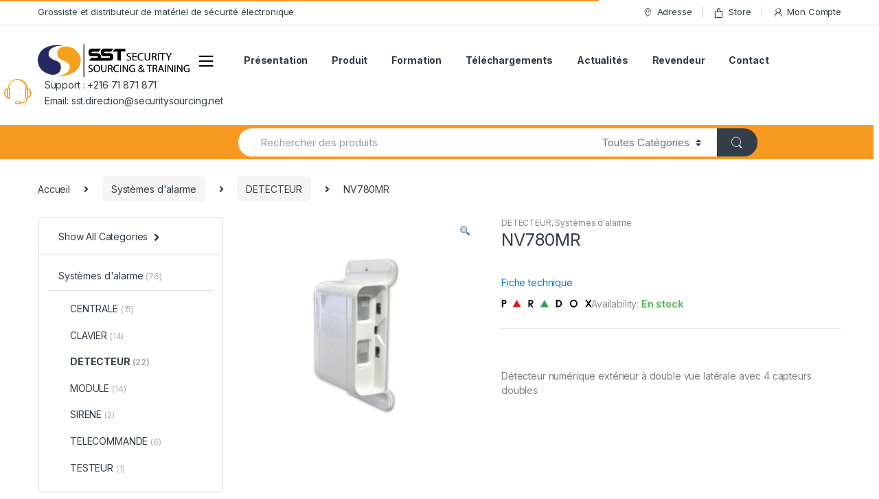

--- FILE ---
content_type: text/html; charset=UTF-8
request_url: https://www.securitysourcing.net/produit/nv780mr/
body_size: 16332
content:
<!DOCTYPE html>
<html lang="fr-FR">
<head>
<meta charset="UTF-8">
<meta name="viewport" content="width=device-width, initial-scale=1">
<link rel="profile" href="http://gmpg.org/xfn/11">
<link rel="pingback" href="https://www.securitysourcing.net/xmlrpc.php">

				<script>document.documentElement.className = document.documentElement.className + ' yes-js js_active js'</script>
			<title>NV780MR - Securitysourcing.net</title>

<!-- This site is optimized with the Yoast SEO plugin v13.4 - https://yoast.com/wordpress/plugins/seo/ -->
<meta name="robots" content="max-snippet:-1, max-image-preview:large, max-video-preview:-1"/>
<link rel="canonical" href="https://www.securitysourcing.net/produit/nv780mr/" />
<meta property="og:locale" content="fr_FR" />
<meta property="og:type" content="article" />
<meta property="og:title" content="NV780MR - Securitysourcing.net" />
<meta property="og:description" content="Détecteur numérique extérieur à double vue latérale avec 4 capteurs doubles" />
<meta property="og:url" content="https://www.securitysourcing.net/produit/nv780mr/" />
<meta property="og:site_name" content="Securitysourcing.net" />
<meta property="og:image" content="https://www.securitysourcing.net/wp-content/uploads/2020/06/NV780MR.jpg" />
<meta property="og:image:secure_url" content="https://www.securitysourcing.net/wp-content/uploads/2020/06/NV780MR.jpg" />
<meta property="og:image:width" content="800" />
<meta property="og:image:height" content="800" />
<meta name="twitter:card" content="summary_large_image" />
<meta name="twitter:description" content="Détecteur numérique extérieur à double vue latérale avec 4 capteurs doubles" />
<meta name="twitter:title" content="NV780MR - Securitysourcing.net" />
<meta name="twitter:image" content="https://www.securitysourcing.net/wp-content/uploads/2020/06/NV780MR.jpg" />
<script type='application/ld+json' class='yoast-schema-graph yoast-schema-graph--main'>{"@context":"https://schema.org","@graph":[{"@type":"WebSite","@id":"https://www.securitysourcing.net/#website","url":"https://www.securitysourcing.net/","name":"Securitysourcing.net","inLanguage":"fr-FR","description":"Securitysourcing.net","potentialAction":[{"@type":"SearchAction","target":"https://www.securitysourcing.net/?s={search_term_string}","query-input":"required name=search_term_string"}]},{"@type":"ImageObject","@id":"https://www.securitysourcing.net/produit/nv780mr/#primaryimage","inLanguage":"fr-FR","url":"https://www.securitysourcing.net/wp-content/uploads/2020/06/NV780MR.jpg","width":800,"height":800},{"@type":"WebPage","@id":"https://www.securitysourcing.net/produit/nv780mr/#webpage","url":"https://www.securitysourcing.net/produit/nv780mr/","name":"NV780MR - Securitysourcing.net","isPartOf":{"@id":"https://www.securitysourcing.net/#website"},"inLanguage":"fr-FR","primaryImageOfPage":{"@id":"https://www.securitysourcing.net/produit/nv780mr/#primaryimage"},"datePublished":"2020-06-15T14:35:27+00:00","dateModified":"2021-04-02T10:11:33+00:00","potentialAction":[{"@type":"ReadAction","target":["https://www.securitysourcing.net/produit/nv780mr/"]}]}]}</script>
<!-- / Yoast SEO plugin. -->

<link rel='dns-prefetch' href='//fonts.googleapis.com' />
<link rel='dns-prefetch' href='//s.w.org' />
<link rel="alternate" type="application/rss+xml" title="Securitysourcing.net &raquo; Flux" href="https://www.securitysourcing.net/feed/" />
<link rel="alternate" type="application/rss+xml" title="Securitysourcing.net &raquo; Flux des commentaires" href="https://www.securitysourcing.net/comments/feed/" />
		<script type="text/javascript">
			window._wpemojiSettings = {"baseUrl":"https:\/\/s.w.org\/images\/core\/emoji\/12.0.0-1\/72x72\/","ext":".png","svgUrl":"https:\/\/s.w.org\/images\/core\/emoji\/12.0.0-1\/svg\/","svgExt":".svg","source":{"concatemoji":"https:\/\/www.securitysourcing.net\/wp-includes\/js\/wp-emoji-release.min.js?ver=5.3.9"}};
			!function(e,a,t){var n,r,o,i=a.createElement("canvas"),p=i.getContext&&i.getContext("2d");function s(e,t){var a=String.fromCharCode;p.clearRect(0,0,i.width,i.height),p.fillText(a.apply(this,e),0,0);e=i.toDataURL();return p.clearRect(0,0,i.width,i.height),p.fillText(a.apply(this,t),0,0),e===i.toDataURL()}function c(e){var t=a.createElement("script");t.src=e,t.defer=t.type="text/javascript",a.getElementsByTagName("head")[0].appendChild(t)}for(o=Array("flag","emoji"),t.supports={everything:!0,everythingExceptFlag:!0},r=0;r<o.length;r++)t.supports[o[r]]=function(e){if(!p||!p.fillText)return!1;switch(p.textBaseline="top",p.font="600 32px Arial",e){case"flag":return s([127987,65039,8205,9895,65039],[127987,65039,8203,9895,65039])?!1:!s([55356,56826,55356,56819],[55356,56826,8203,55356,56819])&&!s([55356,57332,56128,56423,56128,56418,56128,56421,56128,56430,56128,56423,56128,56447],[55356,57332,8203,56128,56423,8203,56128,56418,8203,56128,56421,8203,56128,56430,8203,56128,56423,8203,56128,56447]);case"emoji":return!s([55357,56424,55356,57342,8205,55358,56605,8205,55357,56424,55356,57340],[55357,56424,55356,57342,8203,55358,56605,8203,55357,56424,55356,57340])}return!1}(o[r]),t.supports.everything=t.supports.everything&&t.supports[o[r]],"flag"!==o[r]&&(t.supports.everythingExceptFlag=t.supports.everythingExceptFlag&&t.supports[o[r]]);t.supports.everythingExceptFlag=t.supports.everythingExceptFlag&&!t.supports.flag,t.DOMReady=!1,t.readyCallback=function(){t.DOMReady=!0},t.supports.everything||(n=function(){t.readyCallback()},a.addEventListener?(a.addEventListener("DOMContentLoaded",n,!1),e.addEventListener("load",n,!1)):(e.attachEvent("onload",n),a.attachEvent("onreadystatechange",function(){"complete"===a.readyState&&t.readyCallback()})),(n=t.source||{}).concatemoji?c(n.concatemoji):n.wpemoji&&n.twemoji&&(c(n.twemoji),c(n.wpemoji)))}(window,document,window._wpemojiSettings);
		</script>
		<style type="text/css">
img.wp-smiley,
img.emoji {
	display: inline !important;
	border: none !important;
	box-shadow: none !important;
	height: 1em !important;
	width: 1em !important;
	margin: 0 .07em !important;
	vertical-align: -0.1em !important;
	background: none !important;
	padding: 0 !important;
}
</style>
	<link rel='stylesheet' id='font-awesome-css'  href='https://www.securitysourcing.net/wp-content/plugins/woocommerce-ajax-filters/berocket/assets/css/font-awesome.min.css?ver=5.3.9' type='text/css' media='all' />
<style id='font-awesome-inline-css' type='text/css'>
[data-font="FontAwesome"]:before {font-family: 'FontAwesome' !important;content: attr(data-icon) !important;speak: none !important;font-weight: normal !important;font-variant: normal !important;text-transform: none !important;line-height: 1 !important;font-style: normal !important;-webkit-font-smoothing: antialiased !important;-moz-osx-font-smoothing: grayscale !important;}
</style>
<link rel='stylesheet' id='wp-block-library-css'  href='https://www.securitysourcing.net/wp-includes/css/dist/block-library/style.min.css?ver=5.3.9' type='text/css' media='all' />
<link rel='stylesheet' id='wc-block-style-css'  href='https://www.securitysourcing.net/wp-content/plugins/woocommerce/packages/woocommerce-blocks/build/style.css?ver=2.5.14' type='text/css' media='all' />
<link rel='stylesheet' id='contact-form-7-css'  href='https://www.securitysourcing.net/wp-content/plugins/contact-form-7/includes/css/styles.css?ver=5.1.7' type='text/css' media='all' />
<link rel='stylesheet' id='rs-plugin-settings-css'  href='https://www.securitysourcing.net/wp-content/plugins/revslider/public/assets/css/rs6.css?ver=6.1.5' type='text/css' media='all' />
<style id='rs-plugin-settings-inline-css' type='text/css'>
#rs-demo-id {}
</style>
<link rel='stylesheet' id='berocket_aapf_widget-style-css'  href='https://www.securitysourcing.net/wp-content/plugins/woocommerce-ajax-filters/css/widget.css?ver=1.4.2.3' type='text/css' media='all' />
<link rel='stylesheet' id='photoswipe-css'  href='https://www.securitysourcing.net/wp-content/plugins/woocommerce/assets/css/photoswipe/photoswipe.min.css?ver=4.0.1' type='text/css' media='all' />
<link rel='stylesheet' id='photoswipe-default-skin-css'  href='https://www.securitysourcing.net/wp-content/plugins/woocommerce/assets/css/photoswipe/default-skin/default-skin.min.css?ver=4.0.1' type='text/css' media='all' />
<style id='woocommerce-inline-inline-css' type='text/css'>
.woocommerce form .form-row .required { visibility: visible; }
</style>
<link rel='stylesheet' id='woocommerce_prettyPhoto_css-css'  href='//www.securitysourcing.net/wp-content/plugins/woocommerce/assets/css/prettyPhoto.css?ver=5.3.9' type='text/css' media='all' />
<link rel='stylesheet' id='yith_ywraq_frontend-css'  href='https://www.securitysourcing.net/wp-content/plugins/yith-woocommerce-request-a-quote/assets/css/frontend.css?ver=1.5.5' type='text/css' media='all' />
<link rel='stylesheet' id='jquery-colorbox-css'  href='https://www.securitysourcing.net/wp-content/plugins/yith-woocommerce-compare/assets/css/colorbox.css?ver=1.4.21' type='text/css' media='all' />
<link rel='stylesheet' id='jquery-selectBox-css'  href='https://www.securitysourcing.net/wp-content/plugins/yith-woocommerce-wishlist/assets/css/jquery.selectBox.css?ver=1.2.0' type='text/css' media='all' />
<link rel='stylesheet' id='yith-wcwl-font-awesome-css'  href='https://www.securitysourcing.net/wp-content/plugins/yith-woocommerce-wishlist/assets/css/font-awesome.css?ver=4.7.0' type='text/css' media='all' />
<link rel='stylesheet' id='electro-fonts-css'  href='https://fonts.googleapis.com/css2?family=Inter:wght@300;400;600;700&#038;display=swap' type='text/css' media='all' />
<link rel='stylesheet' id='bootstrap-css'  href='https://www.securitysourcing.net/wp-content/themes/electro/assets/css/bootstrap.min.css?ver=2.7.3' type='text/css' media='all' />
<link rel='stylesheet' id='font-electro-css'  href='https://www.securitysourcing.net/wp-content/themes/electro/assets/css/font-electro.css?ver=2.7.3' type='text/css' media='all' />
<link rel='stylesheet' id='fontawesome-css'  href='https://www.securitysourcing.net/wp-content/themes/electro/assets/vendor/fontawesome/css/all.min.css?ver=2.7.3' type='text/css' media='all' />
<link rel='stylesheet' id='animate-css-css'  href='https://www.securitysourcing.net/wp-content/themes/electro/assets/vendor/animate.css/animate.min.css?ver=2.7.3' type='text/css' media='all' />
<link rel='stylesheet' id='jquery-mCustomScrollbar-css'  href='https://www.securitysourcing.net/wp-content/themes/electro/assets/vendor/malihu-custom-scrollbar-plugin/jquery.mCustomScrollbar.css?ver=2.7.3' type='text/css' media='all' />
<link rel='stylesheet' id='electro-style-css'  href='https://www.securitysourcing.net/wp-content/themes/electro/style.min.css?ver=2.7.3' type='text/css' media='all' />
<link rel='stylesheet' id='electro-style-v2-css'  href='https://www.securitysourcing.net/wp-content/themes/electro/assets/css/v2.min.css?ver=2.7.3' type='text/css' media='all' />
<link rel='stylesheet' id='electro-child-style-css'  href='https://www.securitysourcing.net/wp-content/themes/electro-child/style.css?ver=2.7.3' type='text/css' media='all' />
<link rel='stylesheet' id='electro-color-css'  href='https://www.securitysourcing.net/wp-content/themes/electro/assets/css/colors/orange.min.css?ver=2.7.3' type='text/css' media='all' />
<!--[if lt IE 9]>
<link rel='stylesheet' id='vc_lte_ie9-css'  href='https://www.securitysourcing.net/wp-content/plugins/js_composer/assets/css/vc_lte_ie9.min.css?ver=6.0.5' type='text/css' media='screen' />
<![endif]-->
<script type='text/javascript' src='https://www.securitysourcing.net/wp-includes/js/jquery/jquery.js?ver=1.12.4-wp'></script>
<script type='text/javascript' src='https://www.securitysourcing.net/wp-includes/js/jquery/jquery-migrate.min.js?ver=1.4.1'></script>
<script type='text/javascript' src='https://www.securitysourcing.net/wp-content/plugins/revslider/public/assets/js/revolution.tools.min.js?ver=6.0'></script>
<script type='text/javascript' src='https://www.securitysourcing.net/wp-content/plugins/revslider/public/assets/js/rs6.min.js?ver=6.1.5'></script>
<script type='text/javascript' src='https://www.securitysourcing.net/wp-content/plugins/woocommerce/assets/js/jquery-blockui/jquery.blockUI.min.js?ver=2.70'></script>
<script type='text/javascript'>
/* <![CDATA[ */
var wc_add_to_cart_params = {"ajax_url":"\/wp-admin\/admin-ajax.php","wc_ajax_url":"\/?wc-ajax=%%endpoint%%","i18n_view_cart":"Voir le panier","cart_url":"https:\/\/www.securitysourcing.net\/cart\/","is_cart":"","cart_redirect_after_add":"no"};
/* ]]> */
</script>
<script type='text/javascript' src='https://www.securitysourcing.net/wp-content/plugins/woocommerce/assets/js/frontend/add-to-cart.min.js?ver=4.0.1'></script>
<script type='text/javascript' src='https://www.securitysourcing.net/wp-content/plugins/js_composer/assets/js/vendors/woocommerce-add-to-cart.js?ver=6.0.5'></script>
<link rel='https://api.w.org/' href='https://www.securitysourcing.net/wp-json/' />
<link rel="EditURI" type="application/rsd+xml" title="RSD" href="https://www.securitysourcing.net/xmlrpc.php?rsd" />
<link rel="wlwmanifest" type="application/wlwmanifest+xml" href="https://www.securitysourcing.net/wp-includes/wlwmanifest.xml" /> 
<meta name="generator" content="WordPress 5.3.9" />
<meta name="generator" content="WooCommerce 4.0.1" />
<link rel='shortlink' href='https://www.securitysourcing.net/?p=1886' />
<link rel="alternate" type="application/json+oembed" href="https://www.securitysourcing.net/wp-json/oembed/1.0/embed?url=https%3A%2F%2Fwww.securitysourcing.net%2Fproduit%2Fnv780mr%2F" />
<link rel="alternate" type="text/xml+oembed" href="https://www.securitysourcing.net/wp-json/oembed/1.0/embed?url=https%3A%2F%2Fwww.securitysourcing.net%2Fproduit%2Fnv780mr%2F&#038;format=xml" />
<meta name="framework" content="Redux 4.1.24" /><style></style><style type="text/css">
.qtranxs_flag_fr {background-image: url(https://www.securitysourcing.net/wp-content/plugins/qtranslate-xt-master/flags/fr.png); background-repeat: no-repeat;}
.qtranxs_flag_en {background-image: url(https://www.securitysourcing.net/wp-content/plugins/qtranslate-xt-master/flags/gb.png); background-repeat: no-repeat;}
</style>
<link hreflang="fr" href="https://www.securitysourcing.net/produit/nv780mr/?lang=fr" rel="alternate" />
<link hreflang="en" href="https://www.securitysourcing.net/produit/nv780mr/?lang=en" rel="alternate" />
<link hreflang="x-default" href="https://www.securitysourcing.net/produit/nv780mr/" rel="alternate" />
<meta name="generator" content="qTranslate-XT 3.8.0" />
	<noscript><style>.woocommerce-product-gallery{ opacity: 1 !important; }</style></noscript>
	<meta name="generator" content="Powered by WPBakery Page Builder - drag and drop page builder for WordPress."/>
<meta name="generator" content="Powered by Slider Revolution 6.1.5 - responsive, Mobile-Friendly Slider Plugin for WordPress with comfortable drag and drop interface." />
<script type="text/javascript">function setREVStartSize(t){try{var h,e=document.getElementById(t.c).parentNode.offsetWidth;if(e=0===e||isNaN(e)?window.innerWidth:e,t.tabw=void 0===t.tabw?0:parseInt(t.tabw),t.thumbw=void 0===t.thumbw?0:parseInt(t.thumbw),t.tabh=void 0===t.tabh?0:parseInt(t.tabh),t.thumbh=void 0===t.thumbh?0:parseInt(t.thumbh),t.tabhide=void 0===t.tabhide?0:parseInt(t.tabhide),t.thumbhide=void 0===t.thumbhide?0:parseInt(t.thumbhide),t.mh=void 0===t.mh||""==t.mh||"auto"===t.mh?0:parseInt(t.mh,0),"fullscreen"===t.layout||"fullscreen"===t.l)h=Math.max(t.mh,window.innerHeight);else{for(var i in t.gw=Array.isArray(t.gw)?t.gw:[t.gw],t.rl)void 0!==t.gw[i]&&0!==t.gw[i]||(t.gw[i]=t.gw[i-1]);for(var i in t.gh=void 0===t.el||""===t.el||Array.isArray(t.el)&&0==t.el.length?t.gh:t.el,t.gh=Array.isArray(t.gh)?t.gh:[t.gh],t.rl)void 0!==t.gh[i]&&0!==t.gh[i]||(t.gh[i]=t.gh[i-1]);var r,a=new Array(t.rl.length),n=0;for(var i in t.tabw=t.tabhide>=e?0:t.tabw,t.thumbw=t.thumbhide>=e?0:t.thumbw,t.tabh=t.tabhide>=e?0:t.tabh,t.thumbh=t.thumbhide>=e?0:t.thumbh,t.rl)a[i]=t.rl[i]<window.innerWidth?0:t.rl[i];for(var i in r=a[0],a)r>a[i]&&0<a[i]&&(r=a[i],n=i);var d=e>t.gw[n]+t.tabw+t.thumbw?1:(e-(t.tabw+t.thumbw))/t.gw[n];h=t.gh[n]*d+(t.tabh+t.thumbh)}void 0===window.rs_init_css&&(window.rs_init_css=document.head.appendChild(document.createElement("style"))),document.getElementById(t.c).height=h,window.rs_init_css.innerHTML+="#"+t.c+"_wrapper { height: "+h+"px }"}catch(t){console.log("Failure at Presize of Slider:"+t)}};</script>
		<style type="text/css" id="wp-custom-css">
			.single_add_to_cart_button, .add_to_cart_button { display: none !important; }
.single-product .cart, .add_to_cart_button { display: none !important; }
.cart-items-total-price { display: none !important; }
.cart-items-count { display: none !important; }
.ec-favorites { display: none !important; }
.ec-compare { display: none !important; }
.yith-wcwl-add-button { display: none !important; }
.add-to-compare-link { display: none !important; }
.add-request-quote-button { display: none !important; }
.attachment-pbf_wc_small { display: none !important; }
.departments-menu-v2-title { display: none !important; }

.single-product .woocommerce-product-gallery {
	opacity: 1 !important;
    transition: opacity .25s ease-in-out;
}
.woocommerce-MyAccount-navigation-link--edit-account{ display: none !important; }
.woocommerce-MyAccount-navigation-link--erf-my-account { display: none !important; }
.woocommerce-MyAccount-navigation-link--edit-address{ display: none !important; } 
.woocommerce-MyAccount-navigation-link--downloads{ display: none !important; }
.woocommerce-MyAccount-navigation-link--orders{ display: none !important; }
.woocommerce-LostPassword { display: none !important; }
.before-login-text{ display: none !important; }
.post-readmore { display: none !important; }
.comments-link { display: none !important; }
.woocommerce-MyAccount-content { display: none !important; }

		</style>
		<noscript><style> .wpb_animate_when_almost_visible { opacity: 1; }</style></noscript></head>

<body class="product-template-default single single-product postid-1886 wp-custom-logo theme-electro woocommerce woocommerce-page woocommerce-no-js group-blog left-sidebar normal electro-compact electro-wide wpb-js-composer js-comp-ver-6.0.5 vc_responsive elementor-default elementor-kit-5682">
    <div class="off-canvas-wrapper">
<div id="page" class="hfeed site">
            <a class="skip-link screen-reader-text" href="#site-navigation">Skip to navigation</a>
        <a class="skip-link screen-reader-text" href="#content">Skip to content</a>
        
        
        <div class="top-bar hidden-lg-down">
            <div class="container">
            <ul id="menu-top-bar-left" class="nav nav-inline pull-left electro-animate-dropdown flip"><li id="menu-item-3233" class="menu-item menu-item-type-custom menu-item-object-custom menu-item-3233"><a title="Grossiste et distributeur de matériel de sécurité électronique" href="#">Grossiste et distributeur de matériel de sécurité électronique</a></li>
</ul><ul id="menu-top-bar-right" class="nav nav-inline pull-right electro-animate-dropdown flip"><li id="menu-item-3234" class="menu-item menu-item-type-custom menu-item-object-custom menu-item-3234"><a title="Adresse" href="https://www.securitysourcing.net/contact-us/"><i class="ec ec-map-pointer"></i>Adresse</a></li>
<li id="menu-item-4099" class="menu-item menu-item-type-post_type menu-item-object-page current_page_parent menu-item-4099"><a title="Store" href="https://www.securitysourcing.net/shop/"><i class="ec ec-shopping-bag"></i>Store</a></li>
<li id="menu-item-4100" class="menu-item menu-item-type-post_type menu-item-object-page menu-item-4100"><a title="Mon Compte" href="https://www.securitysourcing.net/my-account/"><i class="ec ec-user"></i>Mon Compte</a></li>
</ul>            </div>
        </div><!-- /.top-bar -->

        
    
    <header id="masthead" class="header-v2 stick-this site-header">
        <div class="container hidden-lg-down">
            <div class="masthead"><div class="header-logo-area"><a href="https://www.securitysourcing.net/" class="custom-logo-link" rel="home"><img width="789" height="174" src="https://www.securitysourcing.net/wp-content/uploads/2019/02/cropped-LOGO-SST.png" class="custom-logo" alt="Securitysourcing.net" srcset="https://www.securitysourcing.net/wp-content/uploads/2019/02/cropped-LOGO-SST.png 789w, https://www.securitysourcing.net/wp-content/uploads/2019/02/cropped-LOGO-SST-300x66.png 300w, https://www.securitysourcing.net/wp-content/uploads/2019/02/cropped-LOGO-SST-768x169.png 768w, https://www.securitysourcing.net/wp-content/uploads/2019/02/cropped-LOGO-SST-400x88.png 400w" sizes="(max-width: 789px) 100vw, 789px" /></a>        <div class="off-canvas-navigation-wrapper ">
            <div class="off-canvas-navbar-toggle-buttons clearfix">
                <button class="navbar-toggler navbar-toggle-hamburger " type="button">
                    <i class="ec ec-menu"></i>
                </button>
                <button class="navbar-toggler navbar-toggle-close " type="button">
                    <i class="ec ec-close-remove"></i>
                </button>
            </div>

            <div class="off-canvas-navigation" id="default-oc-header">
                <ul id="menu-main-menu" class="nav nav-inline yamm"><li id="menu-item-5495" class="menu-item menu-item-type-post_type menu-item-object-page menu-item-5495"><a title="Présentation" href="https://www.securitysourcing.net/presentation/">Présentation</a></li>
<li id="menu-item-5497" class="menu-item menu-item-type-custom menu-item-object-custom menu-item-5497"><a title="Produit" href="https://www.securitysourcing.net/shop/">Produit</a></li>
<li id="menu-item-5491" class="menu-item menu-item-type-post_type menu-item-object-page menu-item-5491"><a title="Formation" href="https://www.securitysourcing.net/training/">Formation</a></li>
<li id="menu-item-5492" class="menu-item menu-item-type-post_type menu-item-object-page menu-item-5492"><a title="Téléchargements" href="https://www.securitysourcing.net/downloads/">Téléchargements</a></li>
<li id="menu-item-5574" class="menu-item menu-item-type-post_type menu-item-object-page menu-item-5574"><a title="Actualités" href="https://www.securitysourcing.net/actualites-2/">Actualités</a></li>
<li id="menu-item-5802" class="menu-item menu-item-type-post_type menu-item-object-page menu-item-5802"><a title="Revendeur" href="https://www.securitysourcing.net/revendeur/">Revendeur</a></li>
<li id="menu-item-5494" class="menu-item menu-item-type-post_type menu-item-object-page menu-item-5494"><a title="Contact" href="https://www.securitysourcing.net/contact-us/">Contact</a></li>
</ul>            </div>
        </div>
        </div><div class="primary-nav-menu electro-animate-dropdown"><ul id="menu-main-menu-1" class="nav nav-inline yamm"><li id="menu-item-5495" class="menu-item menu-item-type-post_type menu-item-object-page menu-item-5495"><a title="Présentation" href="https://www.securitysourcing.net/presentation/">Présentation</a></li>
<li id="menu-item-5497" class="menu-item menu-item-type-custom menu-item-object-custom menu-item-5497"><a title="Produit" href="https://www.securitysourcing.net/shop/">Produit</a></li>
<li id="menu-item-5491" class="menu-item menu-item-type-post_type menu-item-object-page menu-item-5491"><a title="Formation" href="https://www.securitysourcing.net/training/">Formation</a></li>
<li id="menu-item-5492" class="menu-item menu-item-type-post_type menu-item-object-page menu-item-5492"><a title="Téléchargements" href="https://www.securitysourcing.net/downloads/">Téléchargements</a></li>
<li id="menu-item-5574" class="menu-item menu-item-type-post_type menu-item-object-page menu-item-5574"><a title="Actualités" href="https://www.securitysourcing.net/actualites-2/">Actualités</a></li>
<li id="menu-item-5802" class="menu-item menu-item-type-post_type menu-item-object-page menu-item-5802"><a title="Revendeur" href="https://www.securitysourcing.net/revendeur/">Revendeur</a></li>
<li id="menu-item-5494" class="menu-item menu-item-type-post_type menu-item-object-page menu-item-5494"><a title="Contact" href="https://www.securitysourcing.net/contact-us/">Contact</a></li>
</ul></div><div class="header-support">
            <div class="header-support-inner">
                <div class="support-icon">
                    <i class="ec ec-support"></i>
                </div>
                <div class="support-info">
                    <div class="support-number">Support : +216 71 871 871</div>
                    <div class="support-email">Email: sst.direction@securitysourcing.net</div>
                </div>
            </div>
        </div>        </div><div class="electro-navbar">
            <div class="container">
                <div class="electro-navbar-inner">
                <div class="departments-menu-v2">
            <div class="dropdown ">
                <a href="#" class="departments-menu-v2-title" data-toggle="dropdown">
                    <span>Shop By Department<i class="departments-menu-v2-icon ec ec-arrow-down-search"></i></span>
                </a>
                <ul id="menu-departments-menu" class="dropdown-menu yamm"><li id="menu-item-4360" class="highlight menu-item menu-item-type-post_type menu-item-object-page menu-item-4360"><a title="Value" href="https://www.securitysourcing.net/home-v2/">Value</a></li>
<li id="menu-item-4361" class="highlight menu-item menu-item-type-post_type menu-item-object-page menu-item-home menu-item-4361"><a title="Top 100 Offers" href="https://www.securitysourcing.net/">Top 100 Offers</a></li>
<li id="menu-item-4362" class="highlight menu-item menu-item-type-post_type menu-item-object-page menu-item-4362"><a title="New Arrivals" href="https://www.securitysourcing.net/home-v3-full-color-background/">New Arrivals</a></li>
<li id="menu-item-4784" class="yamm-tfw menu-item menu-item-type-custom menu-item-object-custom menu-item-has-children menu-item-4784 dropdown"><a title="Laptops &amp; Computers" href="#" data-toggle="dropdown-hover" class="dropdown-toggle" aria-haspopup="true">Laptops &#038; Computers</a>
<ul role="menu" class=" dropdown-menu">
	<li id="menu-item-4470" class="menu-item menu-item-type-post_type menu-item-object-mas_static_content menu-item-4470"><div class="yamm-content"><p><div class="vc_row wpb_row vc_row-fluid bg-yamm-content bg-yamm-content-bottom bg-yamm-content-right"><div class="wpb_column vc_column_container vc_col-sm-12"><div class="vc_column-inner"><div class="wpb_wrapper">
	<div  class="wpb_single_image wpb_content_element vc_align_left">
		
		<figure class="wpb_wrapper vc_figure">
			<div class="vc_single_image-wrapper   vc_box_border_grey"><img width="400" height="400" src="https://www.securitysourcing.net/wp-content/uploads/2018/10/electro-slider-placeholder-1.png" class="vc_single_image-img attachment-full" alt="" srcset="https://www.securitysourcing.net/wp-content/uploads/2018/10/electro-slider-placeholder-1.png 400w, https://www.securitysourcing.net/wp-content/uploads/2018/10/electro-slider-placeholder-1-300x300.png 300w, https://www.securitysourcing.net/wp-content/uploads/2018/10/electro-slider-placeholder-1-150x150.png 150w, https://www.securitysourcing.net/wp-content/uploads/2018/10/electro-slider-placeholder-1-100x100.png 100w" sizes="(max-width: 400px) 100vw, 400px" /></div>
		</figure>
	</div>
</div></div></div></div><div class="vc_row wpb_row vc_row-fluid"><div class="wpb_column vc_column_container vc_col-sm-6"><div class="vc_column-inner"><div class="wpb_wrapper">
	<div class="wpb_text_column wpb_content_element " >
		<div class="wpb_wrapper">
			<ul>
<li class="nav-title">Computers &amp; Accessories</li>
<li><a href="#">All Computers &amp; Accessories</a></li>
<li><a href="#">Laptops, Desktops &amp; Monitors</a></li>
<li><a href="#">Printers &amp; Ink</a></li>
<li><a href="#">Networking &amp; Internet Devices</a></li>
<li><a href="#">Computer Accessories</a></li>
<li><a href="#">Software</a></li>
<li class="nav-divider"></li>
<li><a href="#">Consoles</a></li>
<li><a href="#">Accessories</a></li>
<li><a href="#">Headphones</a></li>
<li><a href="#">Mouses</a></li>
<li><a href="#">Keyboards</a></li>
<li><a href="#">Hradrives</a></li>
<li class="nav-divider"></li>
<li><a href="#"><span class="nav-text">All Electronics</span><span class="nav-subtext">Discover more products</span></a></li>
</ul>

		</div>
	</div>
</div></div></div><div class="wpb_column vc_column_container vc_col-sm-6"><div class="vc_column-inner"><div class="wpb_wrapper">
	<div class="wpb_text_column wpb_content_element " >
		<div class="wpb_wrapper">
			<ul>
<li class="nav-title">Office &amp; Stationery</li>
<li><a href="#">All Office &amp; Stationery</a></li>
<li><a href="#">Notebooks</a></li>
<li><a href="#">Mac Book</a></li>
<li class="nav-divider"></li>
<li><a href="#">Lap Bags</a></li>
<li><a href="#">Wireless Keyboard</a></li>
<li><a href="#">Screen Guards</a></li>
<li class="nav-divider"></li>
<li><a href="#">Cooling Fans</a></li>
<li><a href="#">Wireless Mouse</a></li>
<li><a href="#">Batteries</a></li>
</ul>

		</div>
	</div>
</div></div></div></div></p>
</div></li>
</ul>
</li>
<li id="menu-item-4785" class="yamm-tfw menu-item menu-item-type-custom menu-item-object-custom menu-item-has-children menu-item-4785 dropdown"><a title="Cameras &amp; Photography" href="#" data-toggle="dropdown-hover" class="dropdown-toggle" aria-haspopup="true">Cameras &#038; Photography</a>
<ul role="menu" class=" dropdown-menu">
	<li id="menu-item-4469" class="menu-item menu-item-type-post_type menu-item-object-mas_static_content menu-item-4469"><div class="yamm-content"><p><div class="vc_row wpb_row vc_row-fluid bg-yamm-content"><div class="wpb_column vc_column_container vc_col-sm-12"><div class="vc_column-inner"><div class="wpb_wrapper">
	<div  class="wpb_single_image wpb_content_element vc_align_left">
		
		<figure class="wpb_wrapper vc_figure">
			<div class="vc_single_image-wrapper   vc_box_border_grey"><img width="400" height="400" src="https://www.securitysourcing.net/wp-content/uploads/2018/10/electro-slider-placeholder-1.png" class="vc_single_image-img attachment-full" alt="" srcset="https://www.securitysourcing.net/wp-content/uploads/2018/10/electro-slider-placeholder-1.png 400w, https://www.securitysourcing.net/wp-content/uploads/2018/10/electro-slider-placeholder-1-300x300.png 300w, https://www.securitysourcing.net/wp-content/uploads/2018/10/electro-slider-placeholder-1-150x150.png 150w, https://www.securitysourcing.net/wp-content/uploads/2018/10/electro-slider-placeholder-1-100x100.png 100w" sizes="(max-width: 400px) 100vw, 400px" /></div>
		</figure>
	</div>
</div></div></div></div><div class="vc_row wpb_row vc_row-fluid"><div class="wpb_column vc_column_container vc_col-sm-6"><div class="vc_column-inner"><div class="wpb_wrapper">
	<div class="wpb_text_column wpb_content_element " >
		<div class="wpb_wrapper">
			<ul>
<li class="nav-title">Cameras &amp; Photography</li>
<li><a href="#">Lenses</a></li>
<li><a href="#">Camera Accessories</a></li>
<li><a href="#">Security &amp; Surveillance</a></li>
<li><a href="#">Binoculars &amp; Telescopes</a></li>
<li><a href="#">Camcorders</a></li>
<li class="nav-divider"></li>
<li><a href="#">Consoles</a></li>
<li><a href="#">Accessories</a></li>
<li><a href="#">Headphones</a></li>
<li><a href="#">Mouses</a></li>
<li><a href="#">Keyboards</a></li>
<li><a href="#">Hradrives</a></li>
<li class="nav-divider"></li>
<li><a href="#">Headphones</a></li>
<li><a href="#">Speakers</a></li>
<li><a href="#"><span class="nav-text">All Electronics</span><span class="nav-subtext">Discover more products</span></a></li>
</ul>

		</div>
	</div>
</div></div></div><div class="wpb_column vc_column_container vc_col-sm-6"><div class="vc_column-inner"><div class="wpb_wrapper">
	<div class="wpb_text_column wpb_content_element " >
		<div class="wpb_wrapper">
			<ul>
<li class="nav-title">Audio &amp; Video</li>
<li><a href="#">All Audio &amp; Video</a></li>
<li><a href="#">Headphones &amp; Speakers</a></li>
<li class="nav-divider"></li>
<li><a href="#">Lap Bags</a></li>
<li><a href="#">Wireless Keyboard</a></li>
<li><a href="#">Screen Guards</a></li>
<li class="nav-divider"></li>
<li><a href="#">Headphones</a></li>
<li><a href="#">Mouses</a></li>
<li><a href="#">Keyboards</a></li>
<li><a href="#">Hradrives</a></li>
</ul>

		</div>
	</div>
</div></div></div></div></p>
</div></li>
</ul>
</li>
<li id="menu-item-4786" class="yamm-tfw menu-item menu-item-type-custom menu-item-object-custom menu-item-has-children menu-item-4786 dropdown"><a title="Smart Phones &amp; Tablets" href="#" data-toggle="dropdown-hover" class="dropdown-toggle" aria-haspopup="true">Smart Phones &#038; Tablets</a>
<ul role="menu" class=" dropdown-menu">
	<li id="menu-item-5059" class="menu-item menu-item-type-post_type menu-item-object-mas_static_content menu-item-5059"><div class="yamm-content"><p><div class="vc_row wpb_row vc_row-fluid bg-yamm-content"><div class="wpb_column vc_column_container vc_col-sm-12"><div class="vc_column-inner"><div class="wpb_wrapper">
	<div  class="wpb_single_image wpb_content_element vc_align_left">
		
		<figure class="wpb_wrapper vc_figure">
			<div class="vc_single_image-wrapper   vc_box_border_grey"><img width="400" height="400" src="https://www.securitysourcing.net/wp-content/uploads/2018/10/electro-slider-placeholder-1.png" class="vc_single_image-img attachment-full" alt="" srcset="https://www.securitysourcing.net/wp-content/uploads/2018/10/electro-slider-placeholder-1.png 400w, https://www.securitysourcing.net/wp-content/uploads/2018/10/electro-slider-placeholder-1-300x300.png 300w, https://www.securitysourcing.net/wp-content/uploads/2018/10/electro-slider-placeholder-1-150x150.png 150w, https://www.securitysourcing.net/wp-content/uploads/2018/10/electro-slider-placeholder-1-100x100.png 100w" sizes="(max-width: 400px) 100vw, 400px" /></div>
		</figure>
	</div>
</div></div></div></div><div class="vc_row wpb_row vc_row-fluid"><div class="wpb_column vc_column_container vc_col-sm-6"><div class="vc_column-inner"><div class="wpb_wrapper">
	<div class="wpb_text_column wpb_content_element " >
		<div class="wpb_wrapper">
			<ul>
<li class="nav-title">Audio &amp; Video</li>
<li><a href="#">All Audio &amp; Video</a></li>
<li><a href="#">Televisions</a></li>
<li><a href="#">Headphones</a></li>
<li><a href="#">Speakers</a></li>
<li><a href="#">Home Entertainment Systems</a></li>
<li><a href="#">MP3 &amp; Media Players</a></li>
<li><a href="#">Audio &amp; Video Accessories</a></li>
<li><a href="#">Pre-orders &amp; New Releases</a></li>
<li><a href="#">Consoles</a></li>
<li><a href="#">Accessories</a></li>
<li class="nav-divider"></li>
<li><a href="#"><span class="nav-text">Electro Home Appliances</span><span class="nav-subtext">Available in select cities</span></a></li>
</ul>

		</div>
	</div>
</div></div></div><div class="wpb_column vc_column_container vc_col-sm-6"><div class="vc_column-inner"><div class="wpb_wrapper">
	<div class="wpb_text_column wpb_content_element " >
		<div class="wpb_wrapper">
			<ul>
<li class="nav-title">Accessories</li>
<li><a href="#">Televisions</a></li>
<li><a href="#">Headphones</a></li>
<li><a href="#">Speakers</a></li>
<li><a href="#">Media Players</a></li>
<li class="nav-title">Collections</li>
<li><a href="#">All Music</a></li>
<li><a href="#">International Music</a></li>
<li><a href="#">Film Songs</a></li>
<li><a href="#">Indian Classical</a></li>
<li><a href="#">Musical Instruments</a></li>
</ul>

		</div>
	</div>
</div></div></div></div></p>
</div></li>
</ul>
</li>
<li id="menu-item-4787" class="yamm-tfw menu-item menu-item-type-custom menu-item-object-custom menu-item-has-children menu-item-4787 dropdown"><a title="Video Games &amp; Consoles" href="#" data-toggle="dropdown-hover" class="dropdown-toggle" aria-haspopup="true">Video Games &#038; Consoles</a>
<ul role="menu" class=" dropdown-menu">
	<li id="menu-item-4467" class="menu-item menu-item-type-post_type menu-item-object-mas_static_content menu-item-4467"><div class="yamm-content"><p><div class="vc_row wpb_row vc_row-fluid bg-yamm-content"><div class="wpb_column vc_column_container vc_col-sm-12"><div class="vc_column-inner"><div class="wpb_wrapper">
	<div  class="wpb_single_image wpb_content_element vc_align_left">
		
		<figure class="wpb_wrapper vc_figure">
			<div class="vc_single_image-wrapper   vc_box_border_grey"><img width="400" height="400" src="https://www.securitysourcing.net/wp-content/uploads/2018/10/electro-slider-placeholder-1.png" class="vc_single_image-img attachment-full" alt="" srcset="https://www.securitysourcing.net/wp-content/uploads/2018/10/electro-slider-placeholder-1.png 400w, https://www.securitysourcing.net/wp-content/uploads/2018/10/electro-slider-placeholder-1-300x300.png 300w, https://www.securitysourcing.net/wp-content/uploads/2018/10/electro-slider-placeholder-1-150x150.png 150w, https://www.securitysourcing.net/wp-content/uploads/2018/10/electro-slider-placeholder-1-100x100.png 100w" sizes="(max-width: 400px) 100vw, 400px" /></div>
		</figure>
	</div>
</div></div></div></div><div class="vc_row wpb_row vc_row-fluid"><div class="wpb_column vc_column_container vc_col-sm-6"><div class="vc_column-inner"><div class="wpb_wrapper">
	<div class="wpb_text_column wpb_content_element " >
		<div class="wpb_wrapper">
			<ul>
<li class="nav-title">Movies &amp; TV Shows</li>
<li><a href="#">All Movies &amp; TV Shows</a></li>
<li><a href="#">Blu-ray</a></li>
<li><a href="#">All English</a></li>
<li><a href="#">All Hindi</a></li>
<li class="nav-divider"></li>
<li class="nav-title">Video Games</li>
<li><a href="#">All Consoles, Games &amp; Accessories</a></li>
<li><a href="#">PC Games</a></li>
<li><a href="#">Pre-orders &amp; New Releases</a></li>
<li><a href="#">Consoles</a></li>
<li><a href="#">Accessories</a></li>
</ul>

		</div>
	</div>
</div></div></div><div class="wpb_column vc_column_container vc_col-sm-6"><div class="vc_column-inner"><div class="wpb_wrapper">
	<div class="wpb_text_column wpb_content_element " >
		<div class="wpb_wrapper">
			<ul>
<li class="nav-title">Music</li>
<li><a href="#">All Music</a></li>
<li><a href="#">International Music</a></li>
<li><a href="#">Film Songs</a></li>
<li><a href="#">Indian Classical</a></li>
<li><a href="#">Musical Instruments</a></li>
<li class="nav-divider"></li>
<li class="nav-title">Accessories</li>
<li><a href="#">Headphones</a></li>
<li><a href="#">Mouses</a></li>
<li><a href="#">Keyboards</a></li>
<li><a href="#">Hradrives</a></li>
</ul>

		</div>
	</div>
</div></div></div></div></p>
</div></li>
</ul>
</li>
<li id="menu-item-4788" class="yamm-tfw menu-item menu-item-type-custom menu-item-object-custom menu-item-has-children menu-item-4788 dropdown"><a title="TV &amp; Audio" href="#" data-toggle="dropdown-hover" class="dropdown-toggle" aria-haspopup="true">TV &#038; Audio</a>
<ul role="menu" class=" dropdown-menu">
	<li id="menu-item-4466" class="menu-item menu-item-type-post_type menu-item-object-mas_static_content menu-item-4466"><div class="yamm-content"><p><div class="vc_row wpb_row vc_row-fluid bg-yamm-content"><div class="wpb_column vc_column_container vc_col-sm-12"><div class="vc_column-inner"><div class="wpb_wrapper">
	<div  class="wpb_single_image wpb_content_element vc_align_left">
		
		<figure class="wpb_wrapper vc_figure">
			<div class="vc_single_image-wrapper   vc_box_border_grey"><img width="400" height="400" src="https://www.securitysourcing.net/wp-content/uploads/2018/10/electro-slider-placeholder-1.png" class="vc_single_image-img attachment-full" alt="" srcset="https://www.securitysourcing.net/wp-content/uploads/2018/10/electro-slider-placeholder-1.png 400w, https://www.securitysourcing.net/wp-content/uploads/2018/10/electro-slider-placeholder-1-300x300.png 300w, https://www.securitysourcing.net/wp-content/uploads/2018/10/electro-slider-placeholder-1-150x150.png 150w, https://www.securitysourcing.net/wp-content/uploads/2018/10/electro-slider-placeholder-1-100x100.png 100w" sizes="(max-width: 400px) 100vw, 400px" /></div>
		</figure>
	</div>
</div></div></div></div><div class="vc_row wpb_row vc_row-fluid"><div class="wpb_column vc_column_container vc_col-sm-6"><div class="vc_column-inner"><div class="wpb_wrapper">
	<div class="wpb_text_column wpb_content_element " >
		<div class="wpb_wrapper">
			<ul>
<li class="nav-title">Audio &amp; Video</li>
<li><a href="#">All Audio &amp; Video</a></li>
<li><a href="#">Televisions</a></li>
<li><a href="#">Headphones</a></li>
<li><a href="#">Speakers</a></li>
<li><a href="#">Home Entertainment Systems</a></li>
<li><a href="#">MP3 &amp; Media Players</a></li>
<li><a href="#">Audio &amp; Video Accessories</a></li>
<li><a href="#">Pre-orders &amp; New Releases</a></li>
<li><a href="#">Consoles</a></li>
<li><a href="#">Accessories</a></li>
<li class="nav-divider"></li>
<li><a href="#"><span class="nav-text">Electro Home Appliances</span><span class="nav-subtext">Available in select cities</span></a></li>
</ul>

		</div>
	</div>
</div></div></div><div class="wpb_column vc_column_container vc_col-sm-6"><div class="vc_column-inner"><div class="wpb_wrapper">
	<div class="wpb_text_column wpb_content_element " >
		<div class="wpb_wrapper">
			<ul>
<li class="nav-title">Accessories</li>
<li><a href="#">Televisions</a></li>
<li><a href="#">Headphones</a></li>
<li><a href="#">Speakers</a></li>
<li><a href="#">Media Players</a></li>
<li class="nav-title">Collections</li>
<li><a href="#">All Music</a></li>
<li><a href="#">International Music</a></li>
<li><a href="#">Film Songs</a></li>
<li><a href="#">Indian Classical</a></li>
<li><a href="#">Musical Instruments</a></li>
</ul>

		</div>
	</div>
</div></div></div></div></p>
</div></li>
</ul>
</li>
<li id="menu-item-4789" class="yamm-tfw menu-item menu-item-type-custom menu-item-object-custom menu-item-has-children menu-item-4789 dropdown"><a title="Gadgets" href="#" data-toggle="dropdown-hover" class="dropdown-toggle" aria-haspopup="true">Gadgets</a>
<ul role="menu" class=" dropdown-menu">
	<li id="menu-item-4465" class="menu-item menu-item-type-post_type menu-item-object-mas_static_content menu-item-4465"><div class="yamm-content"><p><div class="vc_row wpb_row vc_row-fluid bg-yamm-content"><div class="wpb_column vc_column_container vc_col-sm-12"><div class="vc_column-inner"><div class="wpb_wrapper">
	<div  class="wpb_single_image wpb_content_element vc_align_left">
		
		<figure class="wpb_wrapper vc_figure">
			<div class="vc_single_image-wrapper   vc_box_border_grey"><img width="400" height="400" src="https://www.securitysourcing.net/wp-content/uploads/2018/10/electro-slider-placeholder-1.png" class="vc_single_image-img attachment-full" alt="" srcset="https://www.securitysourcing.net/wp-content/uploads/2018/10/electro-slider-placeholder-1.png 400w, https://www.securitysourcing.net/wp-content/uploads/2018/10/electro-slider-placeholder-1-300x300.png 300w, https://www.securitysourcing.net/wp-content/uploads/2018/10/electro-slider-placeholder-1-150x150.png 150w, https://www.securitysourcing.net/wp-content/uploads/2018/10/electro-slider-placeholder-1-100x100.png 100w" sizes="(max-width: 400px) 100vw, 400px" /></div>
		</figure>
	</div>
</div></div></div></div><div class="vc_row wpb_row vc_row-fluid"><div class="wpb_column vc_column_container vc_col-sm-6"><div class="vc_column-inner"><div class="wpb_wrapper">
	<div class="wpb_text_column wpb_content_element " >
		<div class="wpb_wrapper">
			<ul>
<li class="nav-title">Watches</li>
<li><a href="#">All Watches</a></li>
<li><a href="#">Men's Watches</a></li>
<li><a href="#">Women's Watches</a></li>
<li><a href="#">Premium Watches</a></li>
<li><a href="#">Deals on Watches</a></li>
<li class="nav-divider"></li>
<li class="nav-title">Accessories</li>
<li><a href="#">Headphones</a></li>
<li><a href="#">Mouses</a></li>
<li><a href="#">Keyboards</a></li>
<li><a href="#">Hradrives</a></li>
</ul>

		</div>
	</div>
</div></div></div><div class="wpb_column vc_column_container vc_col-sm-6"><div class="vc_column-inner"><div class="wpb_wrapper">
	<div class="wpb_text_column wpb_content_element " >
		<div class="wpb_wrapper">
			<ul>
<li class="nav-title">Eyewear</li>
<li><a href="#">Men's Sunglasses</a></li>
<li><a href="#">Women's Sunglasses</a></li>
<li><a href="#">Spectacle Frames</a></li>
<li><a href="#">All Sunglasses</a></li>
<li><a href="#">Amazon Fashion</a></li>
</ul>

		</div>
	</div>
</div></div></div></div></p>
</div></li>
</ul>
</li>
<li id="menu-item-4790" class="yamm-tfw menu-item menu-item-type-custom menu-item-object-custom menu-item-has-children menu-item-4790 dropdown"><a title="Car Electronic &amp; GPS" href="#" data-toggle="dropdown-hover" class="dropdown-toggle" aria-haspopup="true">Car Electronic &#038; GPS</a>
<ul role="menu" class=" dropdown-menu">
	<li id="menu-item-4464" class="menu-item menu-item-type-post_type menu-item-object-mas_static_content menu-item-4464"><div class="yamm-content"><p><div class="vc_row wpb_row vc_row-fluid bg-yamm-content"><div class="wpb_column vc_column_container vc_col-sm-12"><div class="vc_column-inner"><div class="wpb_wrapper">
	<div  class="wpb_single_image wpb_content_element vc_align_left">
		
		<figure class="wpb_wrapper vc_figure">
			<div class="vc_single_image-wrapper   vc_box_border_grey"><img width="400" height="400" src="https://www.securitysourcing.net/wp-content/uploads/2018/10/electro-slider-placeholder-1.png" class="vc_single_image-img attachment-full" alt="" srcset="https://www.securitysourcing.net/wp-content/uploads/2018/10/electro-slider-placeholder-1.png 400w, https://www.securitysourcing.net/wp-content/uploads/2018/10/electro-slider-placeholder-1-300x300.png 300w, https://www.securitysourcing.net/wp-content/uploads/2018/10/electro-slider-placeholder-1-150x150.png 150w, https://www.securitysourcing.net/wp-content/uploads/2018/10/electro-slider-placeholder-1-100x100.png 100w" sizes="(max-width: 400px) 100vw, 400px" /></div>
		</figure>
	</div>
</div></div></div></div><div class="vc_row wpb_row vc_row-fluid"><div class="wpb_column vc_column_container vc_col-sm-6"><div class="vc_column-inner"><div class="wpb_wrapper">
	<div class="wpb_text_column wpb_content_element " >
		<div class="wpb_wrapper">
			<ul>
<li class="nav-title">Car &amp; Motorbike</li>
<li><a href="#">All Cars &amp; Bikes</a></li>
<li><a href="#">Car &amp; Bike Care</a></li>
<li><a href="#">Lubricants</a></li>
<li class="nav-divider"></li>
<li class="nav-title">Shop for Bike</li>
<li><a href="#">Helmets &amp; Gloves</a></li>
<li><a href="#">Bike Parts</a></li>
<li class="nav-title">Shop for Car</li>
<li><a href="#">Air Fresheners</a></li>
<li><a href="#">Car Parts</a></li>
<li><a href="#">Tyre Accessories</a></li>
</ul>

		</div>
	</div>
</div></div></div><div class="wpb_column vc_column_container vc_col-sm-6"><div class="vc_column-inner"><div class="wpb_wrapper">
	<div class="wpb_text_column wpb_content_element " >
		<div class="wpb_wrapper">
			<ul>
<li class="nav-title">Industrial Supplies</li>
<li><a href="#">All Industrial Supplies</a></li>
<li><a href="#">Lab &amp; Scientific</a></li>
<li><a href="#">Janitorial &amp; Sanitation Supplies</a></li>
<li><a href="#">Test, Measure &amp; Inspect</a></li>
<li><a href="#">Motorbikes, Accessories & Parts</a></li>
<li><a href="#">Navigation Devices</a></li>
<li><a href="#">Oils & Fluids</a></li>
<li><a href="#">Paintwork</a></li>
</ul>

		</div>
	</div>
</div></div></div></div></p>
</div></li>
</ul>
</li>
<li id="menu-item-4791" class="yamm-tfw menu-item menu-item-type-custom menu-item-object-custom menu-item-has-children menu-item-4791 dropdown"><a title="Printers &amp; Ink" href="#" data-toggle="dropdown-hover" class="dropdown-toggle" aria-haspopup="true">Printers &#038; Ink</a>
<ul role="menu" class=" dropdown-menu">
	<li id="menu-item-4477" class="menu-item menu-item-type-post_type menu-item-object-mas_static_content menu-item-4477"><div class="yamm-content"><p><div class="vc_row wpb_row vc_row-fluid bg-yamm-content bg-yamm-content-bottom bg-yamm-content-right"><div class="wpb_column vc_column_container vc_col-sm-12"><div class="vc_column-inner"><div class="wpb_wrapper">
	<div  class="wpb_single_image wpb_content_element vc_align_left">
		
		<figure class="wpb_wrapper vc_figure">
			<div class="vc_single_image-wrapper   vc_box_border_grey"><img width="400" height="400" src="https://www.securitysourcing.net/wp-content/uploads/2018/10/electro-slider-placeholder-1.png" class="vc_single_image-img attachment-full" alt="" srcset="https://www.securitysourcing.net/wp-content/uploads/2018/10/electro-slider-placeholder-1.png 400w, https://www.securitysourcing.net/wp-content/uploads/2018/10/electro-slider-placeholder-1-300x300.png 300w, https://www.securitysourcing.net/wp-content/uploads/2018/10/electro-slider-placeholder-1-150x150.png 150w, https://www.securitysourcing.net/wp-content/uploads/2018/10/electro-slider-placeholder-1-100x100.png 100w" sizes="(max-width: 400px) 100vw, 400px" /></div>
		</figure>
	</div>
</div></div></div></div><div class="vc_row wpb_row vc_row-fluid"><div class="wpb_column vc_column_container vc_col-sm-6"><div class="vc_column-inner"><div class="wpb_wrapper">
	<div class="wpb_text_column wpb_content_element " >
		<div class="wpb_wrapper">
			<ul>
<li class="nav-title">Computers &amp; Accessories</li>
<li><a href="#">All Computers &amp; Accessories</a></li>
<li><a href="#">Laptops, Desktops &amp; Monitors</a></li>
<li><a href="#">Printers &amp; Ink</a></li>
<li><a href="#">Networking &amp; Internet Devices</a></li>
<li><a href="#">Computer Accessories</a></li>
<li><a href="#">Software</a></li>
<li class="nav-divider"></li>
<li><a href="#">Consoles</a></li>
<li><a href="#">Accessories</a></li>
<li><a href="#">Headphones</a></li>
<li><a href="#">Mouses</a></li>
<li><a href="#">Keyboards</a></li>
<li><a href="#">Hradrives</a></li>
<li class="nav-divider"></li>
<li><a href="#"><span class="nav-text">All Electronics</span><span class="nav-subtext">Discover more products</span></a></li>
</ul>

		</div>
	</div>
</div></div></div><div class="wpb_column vc_column_container vc_col-sm-6"><div class="vc_column-inner"><div class="wpb_wrapper">
	<div class="wpb_text_column wpb_content_element " >
		<div class="wpb_wrapper">
			<ul>
<li class="nav-title">Office &amp; Stationery</li>
<li><a href="#">All Office &amp; Stationery</a></li>
<li><a href="#">Notebooks</a></li>
<li><a href="#">Mac Book</a></li>
<li class="nav-divider"></li>
<li><a href="#">Lap Bags</a></li>
<li><a href="#">Wireless Keyboard</a></li>
<li><a href="#">Screen Guards</a></li>
<li class="nav-divider"></li>
<li><a href="#">Cooling Fans</a></li>
<li><a href="#">Wireless Mouse</a></li>
<li><a href="#">Batteries</a></li>
</ul>

		</div>
	</div>
</div></div></div></div></p>
</div></li>
</ul>
</li>
<li id="menu-item-4792" class="yamm-tfw menu-item menu-item-type-custom menu-item-object-custom menu-item-has-children menu-item-4792 dropdown"><a title="Software" href="#" data-toggle="dropdown-hover" class="dropdown-toggle" aria-haspopup="true">Software</a>
<ul role="menu" class=" dropdown-menu">
	<li id="menu-item-4476" class="menu-item menu-item-type-post_type menu-item-object-mas_static_content menu-item-4476"><div class="yamm-content"><p><div class="vc_row wpb_row vc_row-fluid bg-yamm-content"><div class="wpb_column vc_column_container vc_col-sm-12"><div class="vc_column-inner"><div class="wpb_wrapper">
	<div  class="wpb_single_image wpb_content_element vc_align_left">
		
		<figure class="wpb_wrapper vc_figure">
			<div class="vc_single_image-wrapper   vc_box_border_grey"><img width="400" height="400" src="https://www.securitysourcing.net/wp-content/uploads/2018/10/electro-slider-placeholder-1.png" class="vc_single_image-img attachment-full" alt="" srcset="https://www.securitysourcing.net/wp-content/uploads/2018/10/electro-slider-placeholder-1.png 400w, https://www.securitysourcing.net/wp-content/uploads/2018/10/electro-slider-placeholder-1-300x300.png 300w, https://www.securitysourcing.net/wp-content/uploads/2018/10/electro-slider-placeholder-1-150x150.png 150w, https://www.securitysourcing.net/wp-content/uploads/2018/10/electro-slider-placeholder-1-100x100.png 100w" sizes="(max-width: 400px) 100vw, 400px" /></div>
		</figure>
	</div>
</div></div></div></div><div class="vc_row wpb_row vc_row-fluid"><div class="wpb_column vc_column_container vc_col-sm-6"><div class="vc_column-inner"><div class="wpb_wrapper">
	<div class="wpb_text_column wpb_content_element " >
		<div class="wpb_wrapper">
			<ul>
<li class="nav-title">Cameras &amp; Photography</li>
<li><a href="#">Lenses</a></li>
<li><a href="#">Camera Accessories</a></li>
<li><a href="#">Security &amp; Surveillance</a></li>
<li><a href="#">Binoculars &amp; Telescopes</a></li>
<li><a href="#">Camcorders</a></li>
<li class="nav-divider"></li>
<li><a href="#">Consoles</a></li>
<li><a href="#">Accessories</a></li>
<li><a href="#">Headphones</a></li>
<li><a href="#">Mouses</a></li>
<li><a href="#">Keyboards</a></li>
<li><a href="#">Hradrives</a></li>
<li class="nav-divider"></li>
<li><a href="#">Headphones</a></li>
<li><a href="#">Speakers</a></li>
<li><a href="#"><span class="nav-text">All Electronics</span><span class="nav-subtext">Discover more products</span></a></li>
</ul>

		</div>
	</div>
</div></div></div><div class="wpb_column vc_column_container vc_col-sm-6"><div class="vc_column-inner"><div class="wpb_wrapper">
	<div class="wpb_text_column wpb_content_element " >
		<div class="wpb_wrapper">
			<ul>
<li class="nav-title">Audio &amp; Video</li>
<li><a href="#">All Audio &amp; Video</a></li>
<li><a href="#">Headphones &amp; Speakers</a></li>
<li class="nav-divider"></li>
<li><a href="#">Lap Bags</a></li>
<li><a href="#">Wireless Keyboard</a></li>
<li><a href="#">Screen Guards</a></li>
<li class="nav-divider"></li>
<li><a href="#">Headphones</a></li>
<li><a href="#">Mouses</a></li>
<li><a href="#">Keyboards</a></li>
<li><a href="#">Hradrives</a></li>
</ul>

		</div>
	</div>
</div></div></div></div></p>
</div></li>
</ul>
</li>
<li id="menu-item-4793" class="yamm-tfw menu-item menu-item-type-custom menu-item-object-custom menu-item-has-children menu-item-4793 dropdown"><a title="Office Supplies" href="#" data-toggle="dropdown-hover" class="dropdown-toggle" aria-haspopup="true">Office Supplies</a>
<ul role="menu" class=" dropdown-menu">
	<li id="menu-item-5058" class="menu-item menu-item-type-post_type menu-item-object-mas_static_content menu-item-5058"><div class="yamm-content"><p><div class="vc_row wpb_row vc_row-fluid bg-yamm-content"><div class="wpb_column vc_column_container vc_col-sm-12"><div class="vc_column-inner"><div class="wpb_wrapper">
	<div  class="wpb_single_image wpb_content_element vc_align_left">
		
		<figure class="wpb_wrapper vc_figure">
			<div class="vc_single_image-wrapper   vc_box_border_grey"><img width="400" height="400" src="https://www.securitysourcing.net/wp-content/uploads/2018/10/electro-slider-placeholder-1.png" class="vc_single_image-img attachment-full" alt="" srcset="https://www.securitysourcing.net/wp-content/uploads/2018/10/electro-slider-placeholder-1.png 400w, https://www.securitysourcing.net/wp-content/uploads/2018/10/electro-slider-placeholder-1-300x300.png 300w, https://www.securitysourcing.net/wp-content/uploads/2018/10/electro-slider-placeholder-1-150x150.png 150w, https://www.securitysourcing.net/wp-content/uploads/2018/10/electro-slider-placeholder-1-100x100.png 100w" sizes="(max-width: 400px) 100vw, 400px" /></div>
		</figure>
	</div>
</div></div></div></div><div class="vc_row wpb_row vc_row-fluid"><div class="wpb_column vc_column_container vc_col-sm-6"><div class="vc_column-inner"><div class="wpb_wrapper">
	<div class="wpb_text_column wpb_content_element " >
		<div class="wpb_wrapper">
			<ul>
<li class="nav-title">Audio &amp; Video</li>
<li><a href="#">All Audio &amp; Video</a></li>
<li><a href="#">Televisions</a></li>
<li><a href="#">Headphones</a></li>
<li><a href="#">Speakers</a></li>
<li><a href="#">Home Entertainment Systems</a></li>
<li><a href="#">MP3 &amp; Media Players</a></li>
<li><a href="#">Audio &amp; Video Accessories</a></li>
<li><a href="#">Pre-orders &amp; New Releases</a></li>
<li><a href="#">Consoles</a></li>
<li><a href="#">Accessories</a></li>
<li class="nav-divider"></li>
<li><a href="#"><span class="nav-text">Electro Home Appliances</span><span class="nav-subtext">Available in select cities</span></a></li>
</ul>

		</div>
	</div>
</div></div></div><div class="wpb_column vc_column_container vc_col-sm-6"><div class="vc_column-inner"><div class="wpb_wrapper">
	<div class="wpb_text_column wpb_content_element " >
		<div class="wpb_wrapper">
			<ul>
<li class="nav-title">Accessories</li>
<li><a href="#">Televisions</a></li>
<li><a href="#">Headphones</a></li>
<li><a href="#">Speakers</a></li>
<li><a href="#">Media Players</a></li>
<li class="nav-title">Collections</li>
<li><a href="#">All Music</a></li>
<li><a href="#">International Music</a></li>
<li><a href="#">Film Songs</a></li>
<li><a href="#">Indian Classical</a></li>
<li><a href="#">Musical Instruments</a></li>
</ul>

		</div>
	</div>
</div></div></div></div></p>
</div></li>
</ul>
</li>
<li id="menu-item-4794" class="yamm-tfw menu-item menu-item-type-custom menu-item-object-custom menu-item-has-children menu-item-4794 dropdown"><a title="Computer Components" href="#" data-toggle="dropdown-hover" class="dropdown-toggle" aria-haspopup="true">Computer Components</a>
<ul role="menu" class=" dropdown-menu">
	<li id="menu-item-4474" class="menu-item menu-item-type-post_type menu-item-object-mas_static_content menu-item-4474"><div class="yamm-content"><p><div class="vc_row wpb_row vc_row-fluid bg-yamm-content"><div class="wpb_column vc_column_container vc_col-sm-12"><div class="vc_column-inner"><div class="wpb_wrapper">
	<div  class="wpb_single_image wpb_content_element vc_align_left">
		
		<figure class="wpb_wrapper vc_figure">
			<div class="vc_single_image-wrapper   vc_box_border_grey"><img width="400" height="400" src="https://www.securitysourcing.net/wp-content/uploads/2018/10/electro-slider-placeholder-1.png" class="vc_single_image-img attachment-full" alt="" srcset="https://www.securitysourcing.net/wp-content/uploads/2018/10/electro-slider-placeholder-1.png 400w, https://www.securitysourcing.net/wp-content/uploads/2018/10/electro-slider-placeholder-1-300x300.png 300w, https://www.securitysourcing.net/wp-content/uploads/2018/10/electro-slider-placeholder-1-150x150.png 150w, https://www.securitysourcing.net/wp-content/uploads/2018/10/electro-slider-placeholder-1-100x100.png 100w" sizes="(max-width: 400px) 100vw, 400px" /></div>
		</figure>
	</div>
</div></div></div></div><div class="vc_row wpb_row vc_row-fluid"><div class="wpb_column vc_column_container vc_col-sm-6"><div class="vc_column-inner"><div class="wpb_wrapper">
	<div class="wpb_text_column wpb_content_element " >
		<div class="wpb_wrapper">
			<ul>
<li class="nav-title">Movies &amp; TV Shows</li>
<li><a href="#">All Movies &amp; TV Shows</a></li>
<li><a href="#">Blu-ray</a></li>
<li><a href="#">All English</a></li>
<li><a href="#">All Hindi</a></li>
<li class="nav-divider"></li>
<li class="nav-title">Video Games</li>
<li><a href="#">All Consoles, Games &amp; Accessories</a></li>
<li><a href="#">PC Games</a></li>
<li><a href="#">Pre-orders &amp; New Releases</a></li>
<li><a href="#">Consoles</a></li>
<li><a href="#">Accessories</a></li>
</ul>

		</div>
	</div>
</div></div></div><div class="wpb_column vc_column_container vc_col-sm-6"><div class="vc_column-inner"><div class="wpb_wrapper">
	<div class="wpb_text_column wpb_content_element " >
		<div class="wpb_wrapper">
			<ul>
<li class="nav-title">Music</li>
<li><a href="#">All Music</a></li>
<li><a href="#">International Music</a></li>
<li><a href="#">Film Songs</a></li>
<li><a href="#">Indian Classical</a></li>
<li><a href="#">Musical Instruments</a></li>
<li class="nav-divider"></li>
<li class="nav-title">Accessories</li>
<li><a href="#">Headphones</a></li>
<li><a href="#">Mouses</a></li>
<li><a href="#">Keyboards</a></li>
<li><a href="#">Hradrives</a></li>
</ul>

		</div>
	</div>
</div></div></div></div></p>
</div></li>
</ul>
</li>
<li id="menu-item-4795" class="yamm-tfw menu-item menu-item-type-custom menu-item-object-custom menu-item-has-children menu-item-4795 dropdown"><a title="PC Gaming Headsets" href="#" data-toggle="dropdown-hover" class="dropdown-toggle" aria-haspopup="true">PC Gaming Headsets</a>
<ul role="menu" class=" dropdown-menu">
	<li id="menu-item-4473" class="menu-item menu-item-type-post_type menu-item-object-mas_static_content menu-item-4473"><div class="yamm-content"><p><div class="vc_row wpb_row vc_row-fluid bg-yamm-content"><div class="wpb_column vc_column_container vc_col-sm-12"><div class="vc_column-inner"><div class="wpb_wrapper">
	<div  class="wpb_single_image wpb_content_element vc_align_left">
		
		<figure class="wpb_wrapper vc_figure">
			<div class="vc_single_image-wrapper   vc_box_border_grey"><img width="400" height="400" src="https://www.securitysourcing.net/wp-content/uploads/2018/10/electro-slider-placeholder-1.png" class="vc_single_image-img attachment-full" alt="" srcset="https://www.securitysourcing.net/wp-content/uploads/2018/10/electro-slider-placeholder-1.png 400w, https://www.securitysourcing.net/wp-content/uploads/2018/10/electro-slider-placeholder-1-300x300.png 300w, https://www.securitysourcing.net/wp-content/uploads/2018/10/electro-slider-placeholder-1-150x150.png 150w, https://www.securitysourcing.net/wp-content/uploads/2018/10/electro-slider-placeholder-1-100x100.png 100w" sizes="(max-width: 400px) 100vw, 400px" /></div>
		</figure>
	</div>
</div></div></div></div><div class="vc_row wpb_row vc_row-fluid"><div class="wpb_column vc_column_container vc_col-sm-6"><div class="vc_column-inner"><div class="wpb_wrapper">
	<div class="wpb_text_column wpb_content_element " >
		<div class="wpb_wrapper">
			<ul>
<li class="nav-title">Audio &amp; Video</li>
<li><a href="#">All Audio &amp; Video</a></li>
<li><a href="#">Televisions</a></li>
<li><a href="#">Headphones</a></li>
<li><a href="#">Speakers</a></li>
<li><a href="#">Home Entertainment Systems</a></li>
<li><a href="#">MP3 &amp; Media Players</a></li>
<li><a href="#">Audio &amp; Video Accessories</a></li>
<li><a href="#">Pre-orders &amp; New Releases</a></li>
<li><a href="#">Consoles</a></li>
<li><a href="#">Accessories</a></li>
<li class="nav-divider"></li>
<li><a href="#"><span class="nav-text">Electro Home Appliances</span><span class="nav-subtext">Available in select cities</span></a></li>
</ul>

		</div>
	</div>
</div></div></div><div class="wpb_column vc_column_container vc_col-sm-6"><div class="vc_column-inner"><div class="wpb_wrapper">
	<div class="wpb_text_column wpb_content_element " >
		<div class="wpb_wrapper">
			<ul>
<li class="nav-title">Accessories</li>
<li><a href="#">Televisions</a></li>
<li><a href="#">Headphones</a></li>
<li><a href="#">Speakers</a></li>
<li><a href="#">Media Players</a></li>
<li class="nav-title">Collections</li>
<li><a href="#">All Music</a></li>
<li><a href="#">International Music</a></li>
<li><a href="#">Film Songs</a></li>
<li><a href="#">Indian Classical</a></li>
<li><a href="#">Musical Instruments</a></li>
</ul>

		</div>
	</div>
</div></div></div></div></p>
</div></li>
</ul>
</li>
<li id="menu-item-4796" class="yamm-tfw menu-item menu-item-type-custom menu-item-object-custom menu-item-has-children menu-item-4796 dropdown"><a title="Smart TVs" href="#" data-toggle="dropdown-hover" class="dropdown-toggle" aria-haspopup="true">Smart TVs</a>
<ul role="menu" class=" dropdown-menu">
	<li id="menu-item-4472" class="menu-item menu-item-type-post_type menu-item-object-mas_static_content menu-item-4472"><div class="yamm-content"><p><div class="vc_row wpb_row vc_row-fluid bg-yamm-content"><div class="wpb_column vc_column_container vc_col-sm-12"><div class="vc_column-inner"><div class="wpb_wrapper">
	<div  class="wpb_single_image wpb_content_element vc_align_left">
		
		<figure class="wpb_wrapper vc_figure">
			<div class="vc_single_image-wrapper   vc_box_border_grey"><img width="400" height="400" src="https://www.securitysourcing.net/wp-content/uploads/2018/10/electro-slider-placeholder-1.png" class="vc_single_image-img attachment-full" alt="" srcset="https://www.securitysourcing.net/wp-content/uploads/2018/10/electro-slider-placeholder-1.png 400w, https://www.securitysourcing.net/wp-content/uploads/2018/10/electro-slider-placeholder-1-300x300.png 300w, https://www.securitysourcing.net/wp-content/uploads/2018/10/electro-slider-placeholder-1-150x150.png 150w, https://www.securitysourcing.net/wp-content/uploads/2018/10/electro-slider-placeholder-1-100x100.png 100w" sizes="(max-width: 400px) 100vw, 400px" /></div>
		</figure>
	</div>
</div></div></div></div><div class="vc_row wpb_row vc_row-fluid"><div class="wpb_column vc_column_container vc_col-sm-6"><div class="vc_column-inner"><div class="wpb_wrapper">
	<div class="wpb_text_column wpb_content_element " >
		<div class="wpb_wrapper">
			<ul>
<li class="nav-title">Watches</li>
<li><a href="#">All Watches</a></li>
<li><a href="#">Men's Watches</a></li>
<li><a href="#">Women's Watches</a></li>
<li><a href="#">Premium Watches</a></li>
<li><a href="#">Deals on Watches</a></li>
<li class="nav-divider"></li>
<li class="nav-title">Accessories</li>
<li><a href="#">Headphones</a></li>
<li><a href="#">Mouses</a></li>
<li><a href="#">Keyboards</a></li>
<li><a href="#">Hradrives</a></li>
</ul>

		</div>
	</div>
</div></div></div><div class="wpb_column vc_column_container vc_col-sm-6"><div class="vc_column-inner"><div class="wpb_wrapper">
	<div class="wpb_text_column wpb_content_element " >
		<div class="wpb_wrapper">
			<ul>
<li class="nav-title">Eyewear</li>
<li><a href="#">Men's Sunglasses</a></li>
<li><a href="#">Women's Sunglasses</a></li>
<li><a href="#">Spectacle Frames</a></li>
<li><a href="#">All Sunglasses</a></li>
<li><a href="#">Amazon Fashion</a></li>
</ul>

		</div>
	</div>
</div></div></div></div></p>
</div></li>
</ul>
</li>
<li id="menu-item-4797" class="yamm-tfw menu-item menu-item-type-custom menu-item-object-custom menu-item-has-children menu-item-4797 dropdown"><a title="Software" href="#" data-toggle="dropdown-hover" class="dropdown-toggle" aria-haspopup="true">Software</a>
<ul role="menu" class=" dropdown-menu">
	<li id="menu-item-4471" class="menu-item menu-item-type-post_type menu-item-object-mas_static_content menu-item-4471"><div class="yamm-content"><p><div class="vc_row wpb_row vc_row-fluid bg-yamm-content"><div class="wpb_column vc_column_container vc_col-sm-12"><div class="vc_column-inner"><div class="wpb_wrapper">
	<div  class="wpb_single_image wpb_content_element vc_align_left">
		
		<figure class="wpb_wrapper vc_figure">
			<div class="vc_single_image-wrapper   vc_box_border_grey"><img width="400" height="400" src="https://www.securitysourcing.net/wp-content/uploads/2018/10/electro-slider-placeholder-1.png" class="vc_single_image-img attachment-full" alt="" srcset="https://www.securitysourcing.net/wp-content/uploads/2018/10/electro-slider-placeholder-1.png 400w, https://www.securitysourcing.net/wp-content/uploads/2018/10/electro-slider-placeholder-1-300x300.png 300w, https://www.securitysourcing.net/wp-content/uploads/2018/10/electro-slider-placeholder-1-150x150.png 150w, https://www.securitysourcing.net/wp-content/uploads/2018/10/electro-slider-placeholder-1-100x100.png 100w" sizes="(max-width: 400px) 100vw, 400px" /></div>
		</figure>
	</div>
</div></div></div></div><div class="vc_row wpb_row vc_row-fluid"><div class="wpb_column vc_column_container vc_col-sm-6"><div class="vc_column-inner"><div class="wpb_wrapper">
	<div class="wpb_text_column wpb_content_element " >
		<div class="wpb_wrapper">
			<ul>
<li class="nav-title">Car &amp; Motorbike</li>
<li><a href="#">All Cars &amp; Bikes</a></li>
<li><a href="#">Car &amp; Bike Care</a></li>
<li><a href="#">Lubricants</a></li>
<li class="nav-divider"></li>
<li class="nav-title">Shop for Bike</li>
<li><a href="#">Helmets &amp; Gloves</a></li>
<li><a href="#">Bike Parts</a></li>
<li class="nav-title">Shop for Car</li>
<li><a href="#">Air Fresheners</a></li>
<li><a href="#">Car Parts</a></li>
<li><a href="#">Tyre Accessories</a></li>
</ul>

		</div>
	</div>
</div></div></div><div class="wpb_column vc_column_container vc_col-sm-6"><div class="vc_column-inner"><div class="wpb_wrapper">
	<div class="wpb_text_column wpb_content_element " >
		<div class="wpb_wrapper">
			<ul>
<li class="nav-title">Industrial Supplies</li>
<li><a href="#">All Industrial Supplies</a></li>
<li><a href="#">Lab &amp; Scientific</a></li>
<li><a href="#">Janitorial &amp; Sanitation Supplies</a></li>
<li><a href="#">Test, Measure &amp; Inspect</a></li>
<li><a href="#">Motorbikes, Accessories & Parts</a></li>
<li><a href="#">Navigation Devices</a></li>
<li><a href="#">Oils & Fluids</a></li>
<li><a href="#">Paintwork</a></li>
</ul>

		</div>
	</div>
</div></div></div></div></p>
</div></li>
</ul>
</li>
<li id="menu-item-4798" class="yamm-tfw menu-item menu-item-type-custom menu-item-object-custom menu-item-has-children menu-item-4798 dropdown"><a title="Smartwatches" href="#" data-toggle="dropdown-hover" class="dropdown-toggle" aria-haspopup="true">Smartwatches</a>
<ul role="menu" class=" dropdown-menu">
	<li id="menu-item-4480" class="menu-item menu-item-type-post_type menu-item-object-mas_static_content menu-item-4480"><div class="yamm-content"><p><div class="vc_row wpb_row vc_row-fluid bg-yamm-content bg-yamm-content-bottom bg-yamm-content-right"><div class="wpb_column vc_column_container vc_col-sm-12"><div class="vc_column-inner"><div class="wpb_wrapper">
	<div  class="wpb_single_image wpb_content_element vc_align_left">
		
		<figure class="wpb_wrapper vc_figure">
			<div class="vc_single_image-wrapper   vc_box_border_grey"><img width="400" height="400" src="https://www.securitysourcing.net/wp-content/uploads/2018/10/electro-slider-placeholder-1.png" class="vc_single_image-img attachment-full" alt="" srcset="https://www.securitysourcing.net/wp-content/uploads/2018/10/electro-slider-placeholder-1.png 400w, https://www.securitysourcing.net/wp-content/uploads/2018/10/electro-slider-placeholder-1-300x300.png 300w, https://www.securitysourcing.net/wp-content/uploads/2018/10/electro-slider-placeholder-1-150x150.png 150w, https://www.securitysourcing.net/wp-content/uploads/2018/10/electro-slider-placeholder-1-100x100.png 100w" sizes="(max-width: 400px) 100vw, 400px" /></div>
		</figure>
	</div>
</div></div></div></div><div class="vc_row wpb_row vc_row-fluid"><div class="wpb_column vc_column_container vc_col-sm-6"><div class="vc_column-inner"><div class="wpb_wrapper">
	<div class="wpb_text_column wpb_content_element " >
		<div class="wpb_wrapper">
			<ul>
<li class="nav-title">Computers &amp; Accessories</li>
<li><a href="#">All Computers &amp; Accessories</a></li>
<li><a href="#">Laptops, Desktops &amp; Monitors</a></li>
<li><a href="#">Printers &amp; Ink</a></li>
<li><a href="#">Networking &amp; Internet Devices</a></li>
<li><a href="#">Computer Accessories</a></li>
<li><a href="#">Software</a></li>
<li class="nav-divider"></li>
<li><a href="#">Consoles</a></li>
<li><a href="#">Accessories</a></li>
<li><a href="#">Headphones</a></li>
<li><a href="#">Mouses</a></li>
<li><a href="#">Keyboards</a></li>
<li><a href="#">Hradrives</a></li>
<li class="nav-divider"></li>
<li><a href="#"><span class="nav-text">All Electronics</span><span class="nav-subtext">Discover more products</span></a></li>
</ul>

		</div>
	</div>
</div></div></div><div class="wpb_column vc_column_container vc_col-sm-6"><div class="vc_column-inner"><div class="wpb_wrapper">
	<div class="wpb_text_column wpb_content_element " >
		<div class="wpb_wrapper">
			<ul>
<li class="nav-title">Office &amp; Stationery</li>
<li><a href="#">All Office &amp; Stationery</a></li>
<li><a href="#">Notebooks</a></li>
<li><a href="#">Mac Book</a></li>
<li class="nav-divider"></li>
<li><a href="#">Lap Bags</a></li>
<li><a href="#">Wireless Keyboard</a></li>
<li><a href="#">Screen Guards</a></li>
<li class="nav-divider"></li>
<li><a href="#">Cooling Fans</a></li>
<li><a href="#">Wireless Mouse</a></li>
<li><a href="#">Batteries</a></li>
</ul>

		</div>
	</div>
</div></div></div></div></p>
</div></li>
</ul>
</li>
<li id="menu-item-4799" class="menu-item menu-item-type-custom menu-item-object-custom menu-item-has-children menu-item-4799 dropdown"><a title="Accessories" href="#" data-toggle="dropdown-hover" class="dropdown-toggle" aria-haspopup="true">Accessories</a>
<ul role="menu" class=" dropdown-menu">
	<li id="menu-item-4800" class="menu-item menu-item-type-custom menu-item-object-custom menu-item-4800"><a title="Cases" href="#">Cases</a></li>
	<li id="menu-item-4801" class="menu-item menu-item-type-custom menu-item-object-custom menu-item-4801"><a title="Chargers" href="#">Chargers</a></li>
	<li id="menu-item-4802" class="menu-item menu-item-type-custom menu-item-object-custom menu-item-4802"><a title="Headphone Accessories" href="#">Headphone Accessories</a></li>
	<li id="menu-item-4803" class="menu-item menu-item-type-custom menu-item-object-custom menu-item-4803"><a title="Headphone Cases" href="#">Headphone Cases</a></li>
	<li id="menu-item-4804" class="menu-item menu-item-type-custom menu-item-object-custom menu-item-4804"><a title="Headphones" href="#">Headphones</a></li>
	<li id="menu-item-4805" class="menu-item menu-item-type-custom menu-item-object-custom menu-item-4805"><a title="Computer Accessories" href="#">Computer Accessories</a></li>
</ul>
</li>
</ul>            </div>
        </div>
<form class="navbar-search" method="get" action="https://www.securitysourcing.net/" autocomplete="off">
	<label class="sr-only screen-reader-text" for="search">Search for:</label>
	<div class="input-group">
    	<div class="input-search-field">
    		<input type="text" id="search" class="form-control search-field product-search-field" dir="ltr" value="" name="s" placeholder="Rechercher des produits" autocomplete="off" />
    	</div>
    			<div class="input-group-addon search-categories">
			<select  name='product_cat' id='electro_header_search_categories_dropdown' class='postform resizeselect' >
	<option value='0' selected='selected'>Toutes Catégories</option>
	<option class="level-0" value="videosurveillance">Vidéosurveillance</option>
	<option class="level-0" value="detection-incendie">Détection Incendie</option>
	<option class="level-0" value="systemes-dalarme">Systèmes d&#8217;alarme</option>
	<option class="level-0" value="cables">Câbles</option>
	<option class="level-0" value="videophonie">Vidéophonie</option>
	<option class="level-0" value="controleur-de-ronde">Contrôleur de ronde</option>
	<option class="level-0" value="acces-et-pointage">Accès et pointage</option>
	<option class="level-0" value="printers-ink">Printers &amp; Ink</option>
	<option class="level-0" value="accessories-smart-phones-tablets">Accessories</option>
</select>
		</div>
				<div class="input-group-btn">
			<input type="hidden" id="search-param" name="post_type" value="product" />
			<button type="submit" class="btn btn-secondary"><i class="ec ec-search"></i></button>
		</div>
	</div>
	</form>
<div class="header-icons"><div class="header-icon" data-toggle="tooltip" data-placement="bottom" data-title="Compare">
            <a href="https://www.securitysourcing.net/compare/">
                <i class="ec ec-compare"></i>
                            </a>
        </div><div class="header-icon" data-toggle="tooltip" data-placement="bottom" data-title="Wishlist">
        <a href="https://www.securitysourcing.net/liste-de-souhaits/">
            <i class="ec ec-favorites"></i>
                    </a>
    </div><div class="header-icon header-icon__cart animate-dropdown dropdown"data-toggle="tooltip" data-placement="bottom" data-title="Cart">
            <a href="https://www.securitysourcing.net/cart/" data-toggle="dropdown">
                <i class=""></i>
                <span class="cart-items-count count header-icon-counter">0</span>
                <span class="cart-items-total-price total-price"><span class="woocommerce-Price-amount amount">0.000<span class="woocommerce-Price-currencySymbol">&#x62f;.&#x62a;</span></span></span>
            </a>
                                <ul class="dropdown-menu dropdown-menu-mini-cart">
                        <li>
                            <div class="widget_shopping_cart_content">
                              

	<p class="woocommerce-mini-cart__empty-message">Votre panier est vide.</p>


                            </div>
                        </li>
                    </ul>        </div></div><!-- /.header-icons -->                </div>
            </div>
        </div>
        </div>

                    <div class="handheld-header-wrap container hidden-xl-up">
                <div class="handheld-header-v2 handheld-stick-this ">
                            <div class="off-canvas-navigation-wrapper ">
            <div class="off-canvas-navbar-toggle-buttons clearfix">
                <button class="navbar-toggler navbar-toggle-hamburger " type="button">
                    <i class="ec ec-menu"></i>
                </button>
                <button class="navbar-toggler navbar-toggle-close " type="button">
                    <i class="ec ec-close-remove"></i>
                </button>
            </div>

            <div class="off-canvas-navigation" id="default-oc-header">
                <ul id="menu-main-menu-2" class="nav nav-inline yamm"><li id="menu-item-5495" class="menu-item menu-item-type-post_type menu-item-object-page menu-item-5495"><a title="Présentation" href="https://www.securitysourcing.net/presentation/">Présentation</a></li>
<li id="menu-item-5497" class="menu-item menu-item-type-custom menu-item-object-custom menu-item-5497"><a title="Produit" href="https://www.securitysourcing.net/shop/">Produit</a></li>
<li id="menu-item-5491" class="menu-item menu-item-type-post_type menu-item-object-page menu-item-5491"><a title="Formation" href="https://www.securitysourcing.net/training/">Formation</a></li>
<li id="menu-item-5492" class="menu-item menu-item-type-post_type menu-item-object-page menu-item-5492"><a title="Téléchargements" href="https://www.securitysourcing.net/downloads/">Téléchargements</a></li>
<li id="menu-item-5574" class="menu-item menu-item-type-post_type menu-item-object-page menu-item-5574"><a title="Actualités" href="https://www.securitysourcing.net/actualites-2/">Actualités</a></li>
<li id="menu-item-5802" class="menu-item menu-item-type-post_type menu-item-object-page menu-item-5802"><a title="Revendeur" href="https://www.securitysourcing.net/revendeur/">Revendeur</a></li>
<li id="menu-item-5494" class="menu-item menu-item-type-post_type menu-item-object-page menu-item-5494"><a title="Contact" href="https://www.securitysourcing.net/contact-us/">Contact</a></li>
</ul>            </div>
        </div>
                    <div class="header-logo">
                <a href="https://www.securitysourcing.net/" class="header-logo-link">
                    <img src="https://www.securitysourcing.net/wp-content/uploads/2019/02/LOGO-SST.png" alt="Securitysourcing.net" class="img-header-logo" width="789" height="174" />
                </a>
            </div>
                    <div class="handheld-header-links">
            <ul class="columns-3">
                                    <li class="search">
                        <a href="">Search</a>			<div class="site-search">
				<div class="widget woocommerce widget_product_search"><form role="search" method="get" class="woocommerce-product-search" action="https://www.securitysourcing.net/">
	<label class="screen-reader-text" for="woocommerce-product-search-field-0">Recherche pour :</label>
	<input type="search" id="woocommerce-product-search-field-0" class="search-field" placeholder="Recherche de produits&hellip;" value="" name="s" />
	<button type="submit" value="Recherche">Recherche</button>
	<input type="hidden" name="post_type" value="product" />
</form>
</div>			</div>
		                    </li>
                                    <li class="my-account">
                        <a href="https://www.securitysourcing.net/my-account/"><i class="ec ec-user"></i></a>                    </li>
                                    <li class="cart">
                        			<a class="footer-cart-contents" href="https://www.securitysourcing.net/cart/" title="View your shopping cart">
				<i class=""></i>
				<span class="cart-items-count count">0</span>
			</a>
			                    </li>
                            </ul>
        </div>
                        </div>
            </div>
            
    </header><!-- #masthead -->

    
    
    <div id="content" class="site-content" tabindex="-1">
        <div class="container">
        <nav class="woocommerce-breadcrumb"><a href="https://www.securitysourcing.net">Accueil</a><span class="delimiter"><i class="fa fa-angle-right"></i></span><a href="https://www.securitysourcing.net/categorie-produit/systemes-dalarme/">Systèmes d&#039;alarme</a><span class="delimiter"><i class="fa fa-angle-right"></i></span><a href="https://www.securitysourcing.net/categorie-produit/systemes-dalarme/detecteur/">DETECTEUR</a><span class="delimiter"><i class="fa fa-angle-right"></i></span>NV780MR</nav><div class="site-content-inner">
			<div id="primary" class="content-area">
			<main id="main" class="site-main">
			
					
			<div class="woocommerce-notices-wrapper"></div><div id="product-1886" class="product type-product post-1886 status-publish first instock product_cat-detecteur product_cat-systemes-dalarme has-post-thumbnail shipping-taxable purchasable product-type-simple">

			<div class="single-product-wrapper">
				<div class="product-images-wrapper">
		<div class="woocommerce-product-gallery woocommerce-product-gallery--with-images woocommerce-product-gallery--columns-5 images electro-carousel-loaded" data-columns="5" style="opacity: 0; transition: opacity .25s ease-in-out;">
	<figure class="woocommerce-product-gallery__wrapper">
		<div data-thumb="https://www.securitysourcing.net/wp-content/uploads/2020/06/NV780MR-100x100.jpg" data-thumb-alt="" class="woocommerce-product-gallery__image"><a href="https://www.securitysourcing.net/wp-content/uploads/2020/06/NV780MR.jpg"><img width="400" height="400" src="https://www.securitysourcing.net/wp-content/uploads/2020/06/NV780MR-400x400.jpg" class="wp-post-image" alt="" title="NV780MR" data-caption="" data-src="https://www.securitysourcing.net/wp-content/uploads/2020/06/NV780MR.jpg" data-large_image="https://www.securitysourcing.net/wp-content/uploads/2020/06/NV780MR.jpg" data-large_image_width="800" data-large_image_height="800" srcset="https://www.securitysourcing.net/wp-content/uploads/2020/06/NV780MR-400x400.jpg 400w, https://www.securitysourcing.net/wp-content/uploads/2020/06/NV780MR-150x150.jpg 150w, https://www.securitysourcing.net/wp-content/uploads/2020/06/NV780MR-100x100.jpg 100w, https://www.securitysourcing.net/wp-content/uploads/2020/06/NV780MR-300x300.jpg 300w, https://www.securitysourcing.net/wp-content/uploads/2020/06/NV780MR-768x768.jpg 768w, https://www.securitysourcing.net/wp-content/uploads/2020/06/NV780MR.jpg 800w" sizes="(max-width: 400px) 100vw, 400px" /></a></div>	</figure>
</div>
		</div><!-- /.product-images-wrapper -->
		
	<div class="summary entry-summary">
		<span class="loop-product-categories"><a href="https://www.securitysourcing.net/categorie-produit/systemes-dalarme/detecteur/" rel="tag">DETECTEUR</a>, <a href="https://www.securitysourcing.net/categorie-produit/systemes-dalarme/" rel="tag">Systèmes d'alarme</a></span><h3 class="product_title entry-title">NV780MR</h3><br/><a href="https://www.securitysourcing.net/src/pdf/NV780MR.pdf" target="_blank">Fiche technique</a>		<div class="brand">
			<a href="https://www.securitysourcing.net/?taxonomy=pa_brands&#038;term=paradox"><img src="https://www.securitysourcing.net/wp-content/uploads/2019/02/PARADOX.png" alt="PARADOX" /></a>		</div>
		
			<div class="availability">
				Availability: <span class="electro-stock-availability"><p class="stock in-stock">En stock</p></span>
			</div>

				<hr class="single-product-title-divider" />
		<div class="action-buttons">
<div class="yith-wcwl-add-to-wishlist add-to-wishlist-1886  wishlist-fragment on-first-load" data-fragment-ref="1886" data-fragment-options="{&quot;base_url&quot;:&quot;&quot;,&quot;in_default_wishlist&quot;:false,&quot;is_single&quot;:true,&quot;show_exists&quot;:false,&quot;product_id&quot;:1886,&quot;parent_product_id&quot;:1886,&quot;product_type&quot;:&quot;simple&quot;,&quot;show_view&quot;:true,&quot;browse_wishlist_text&quot;:&quot;Voir la liste d\u2019envies&quot;,&quot;already_in_wishslist_text&quot;:&quot;Le produit est d\u00e9j\u00e0 dans votre liste de souhaits\u00a0!&quot;,&quot;product_added_text&quot;:&quot;Produit ajout\u00e9 !&quot;,&quot;heading_icon&quot;:&quot;fa-heart-o&quot;,&quot;available_multi_wishlist&quot;:false,&quot;disable_wishlist&quot;:false,&quot;show_count&quot;:false,&quot;ajax_loading&quot;:false,&quot;loop_position&quot;:&quot;after_add_to_cart&quot;,&quot;item&quot;:&quot;add_to_wishlist&quot;}">
			
			<!-- ADD TO WISHLIST -->
			
<div class="yith-wcwl-add-button">
	<a href="?add_to_wishlist=1886" rel="nofollow" data-product-id="1886" data-product-type="simple" data-original-product-id="1886" class="add_to_wishlist single_add_to_wishlist" data-title="Ajouter à la liste d’envies">
		<i class="yith-wcwl-icon fa fa-heart-o"></i>		<span>Ajouter à la liste d’envies</span>
	</a>
</div>
			<!-- COUNT TEXT -->
			
			</div><a href="https://www.securitysourcing.net?action=yith-woocompare-add-product&id=1886" class="add-to-compare-link" data-product_id="1886">Comparer</a></div><div class="woocommerce-product-details__short-description">
	<p>Détecteur numérique extérieur à double vue latérale avec 4 capteurs doubles</p>
 


</div>
<p class="price"><span class="electro-price"><a href="https://www.securitysourcing.net/my-account/"></a></span></p>
<p class="stock in-stock">En stock</p>

	
	<form class="cart" action="https://www.securitysourcing.net/produit/nv780mr/" method="post" enctype='multipart/form-data'>
		
			<div class="quantity">
				<label for="quantity_696f503cb0263">Quantity</label>
		<input
			type="number"
			id="quantity_696f503cb0263"
			class="input-text qty text"
			step="1"
			min="1"
			max="11"
			name="quantity"
			value="1"
			title="Qty"
			size="4"
			inputmode="numeric"
						aria-labelledby="NV780MR quantity" />
						</div>
	
		<button type="submit" name="add-to-cart" value="1886" class="single_add_to_cart_button button alt">Ajouter au panier</button>

			</form>

	

<div class="yith-ywraq-add-to-quote add-to-quote-1886">
	<div class="yith-ywraq-add-button show" style="display:block">
		
<a href="#" class="add-request-quote-button button" data-product_id="1886" data-wp_nonce="75d2eacae5">
	Demander un devis</a>
<img src="https://www.securitysourcing.net/wp-content/plugins/yith-woocommerce-request-a-quote/assets/images/wpspin_light.gif" class="ajax-loading" alt="loading" width="16" height="16" style="visibility:hidden" />
	</div>
	</div>

<div class="clear"></div>
	</div>

			</div><!-- /.single-product-wrapper -->
		
	<div class="woocommerce-tabs wc-tabs-wrapper">
		<ul class="tabs wc-tabs" role="tablist">
							<li class="specification_tab" id="tab-title-specification" role="tab" aria-controls="tab-specification">
					<a href="#tab-specification">
						Specification					</a>
				</li>
					</ul>
					<div class="woocommerce-Tabs-panel woocommerce-Tabs-panel--specification panel entry-content wc-tab" id="tab-specification" role="tabpanel" aria-labelledby="tab-title-specification">
				<table class="woocommerce-product-attributes shop_attributes">
			<tr class="woocommerce-product-attributes-item woocommerce-product-attributes-item--attribute_pa_produit">
			<th class="woocommerce-product-attributes-item__label">Produit</th>
			<td class="woocommerce-product-attributes-item__value"><p>DETECTEUR</p>
</td>
		</tr>
			<tr class="woocommerce-product-attributes-item woocommerce-product-attributes-item--attribute_pa_marque">
			<th class="woocommerce-product-attributes-item__label">Marque</th>
			<td class="woocommerce-product-attributes-item__value"><p>PARADOX</p>
</td>
		</tr>
			<tr class="woocommerce-product-attributes-item woocommerce-product-attributes-item--attribute_pa_serie">
			<th class="woocommerce-product-attributes-item__label">Série</th>
			<td class="woocommerce-product-attributes-item__value"><p>ENVY</p>
</td>
		</tr>
			<tr class="woocommerce-product-attributes-item woocommerce-product-attributes-item--attribute_pa_grade">
			<th class="woocommerce-product-attributes-item__label">Grade</th>
			<td class="woocommerce-product-attributes-item__value"><p>Grade 2</p>
</td>
		</tr>
			<tr class="woocommerce-product-attributes-item woocommerce-product-attributes-item--attribute_pa_brands">
			<th class="woocommerce-product-attributes-item__label">brands</th>
			<td class="woocommerce-product-attributes-item__value"><p>PARADOX</p>
</td>
		</tr>
	</table>
			</div>
		
			</div>


	<section class="related products">

					<h2>Produits apparentés</h2>
				
		<ul data-view="grid" data-toggle="regular-products" class="products columns-4 columns__wide--5">
			
					<li class="product type-product post-1892 status-publish first instock product_cat-sirene product_cat-systemes-dalarme has-post-thumbnail shipping-taxable purchasable product-type-simple">
	<div class="product-outer product-item__outer"><div class="product-inner product-item__inner"><div class="product-loop-header product-item__header"><span class="loop-product-categories"><a href="https://www.securitysourcing.net/categorie-produit/systemes-dalarme/sirene/" rel="tag">SIRENE</a>, <a href="https://www.securitysourcing.net/categorie-produit/systemes-dalarme/" rel="tag">Systèmes d'alarme</a></span><a href="https://www.securitysourcing.net/produit/sr130/" class="woocommerce-LoopProduct-link woocommerce-loop-product__link"><h2 class="woocommerce-loop-product__title">SR130</h2><div class="product-thumbnail product-item__thumbnail"><img width="150" height="150" src="https://www.securitysourcing.net/wp-content/uploads/2020/06/SR130-150x150.jpg" class="attachment-woocommerce_thumbnail size-woocommerce_thumbnail" alt="" /></div></a></div><!-- /.product-loop-header --><div class="product-loop-body product-item__body"><span class="loop-product-categories"><a href="https://www.securitysourcing.net/categorie-produit/systemes-dalarme/sirene/" rel="tag">SIRENE</a>, <a href="https://www.securitysourcing.net/categorie-produit/systemes-dalarme/" rel="tag">Systèmes d'alarme</a></span><a href="https://www.securitysourcing.net/produit/sr130/" class="woocommerce-LoopProduct-link woocommerce-loop-product__link"><h2 class="woocommerce-loop-product__title">SR130</h2>		<div class="product-rating">
			<div class="star-rating" title="Rated 0 out of 5"><span style="width:0%"><strong class="rating">0</strong> out of 5</span></div> (0)
		</div>
				<div class="product-short-description">
			<p>Sirène extérieure sans fil avec lumière stroboscopique intégrée</p>		</div>
				<div class="product-sku">SKU: n/a</div></a></div><!-- /.product-loop-body --><div class="product-loop-footer product-item__footer"><div class="price-add-to-cart">
	<span class="price"><span class="electro-price"><a href="https://www.securitysourcing.net/my-account/"></a></span></span>
<div class="add-to-cart-wrap" data-toggle="tooltip" data-title="Ajouter au panier"><a href="?add-to-cart=1892" data-quantity="1" class="button product_type_simple add_to_cart_button ajax_add_to_cart" data-product_id="1892" data-product_sku="" aria-label="Ajouter &ldquo;[:fr]SR130[:]&rdquo; à votre panier" rel="nofollow">Ajouter au panier</a></div></div><!-- /.price-add-to-cart --><div class="hover-area"><div class="action-buttons">
<div class="yith-wcwl-add-to-wishlist add-to-wishlist-1892  wishlist-fragment on-first-load" data-fragment-ref="1892" data-fragment-options="{&quot;base_url&quot;:&quot;&quot;,&quot;in_default_wishlist&quot;:false,&quot;is_single&quot;:false,&quot;show_exists&quot;:false,&quot;product_id&quot;:1892,&quot;parent_product_id&quot;:1892,&quot;product_type&quot;:&quot;simple&quot;,&quot;show_view&quot;:false,&quot;browse_wishlist_text&quot;:&quot;Voir la liste d\u2019envies&quot;,&quot;already_in_wishslist_text&quot;:&quot;Le produit est d\u00e9j\u00e0 dans votre liste de souhaits\u00a0!&quot;,&quot;product_added_text&quot;:&quot;Produit ajout\u00e9 !&quot;,&quot;heading_icon&quot;:&quot;fa-heart-o&quot;,&quot;available_multi_wishlist&quot;:false,&quot;disable_wishlist&quot;:false,&quot;show_count&quot;:false,&quot;ajax_loading&quot;:false,&quot;loop_position&quot;:&quot;after_add_to_cart&quot;,&quot;item&quot;:&quot;add_to_wishlist&quot;}">
			
			<!-- ADD TO WISHLIST -->
			
<div class="yith-wcwl-add-button">
	<a href="?add_to_wishlist=1892" rel="nofollow" data-product-id="1892" data-product-type="simple" data-original-product-id="1892" class="add_to_wishlist single_add_to_wishlist" data-title="Ajouter à la liste d’envies">
		<i class="yith-wcwl-icon fa fa-heart-o"></i>		<span>Ajouter à la liste d’envies</span>
	</a>
</div>
			<!-- COUNT TEXT -->
			
			</div><a href="https://www.securitysourcing.net?action=yith-woocompare-add-product&id=1892" class="add-to-compare-link" data-product_id="1892">Comparer</a></div></div></div><!-- /.product-loop-footer --></div><!-- /.product-inner --></div><!-- /.product-outer --></li>

			
					<li class="product type-product post-1906 status-publish instock product_cat-sirene product_cat-systemes-dalarme has-post-thumbnail shipping-taxable purchasable product-type-simple">
	<div class="product-outer product-item__outer"><div class="product-inner product-item__inner"><div class="product-loop-header product-item__header"><span class="loop-product-categories"><a href="https://www.securitysourcing.net/categorie-produit/systemes-dalarme/sirene/" rel="tag">SIRENE</a>, <a href="https://www.securitysourcing.net/categorie-produit/systemes-dalarme/" rel="tag">Systèmes d'alarme</a></span><a href="https://www.securitysourcing.net/produit/sd-3001-r/" class="woocommerce-LoopProduct-link woocommerce-loop-product__link"><h2 class="woocommerce-loop-product__title">SD-3001 R</h2><div class="product-thumbnail product-item__thumbnail"><img width="150" height="150" src="https://www.securitysourcing.net/wp-content/uploads/2020/06/SD-3001-R-150x150.jpg" class="attachment-woocommerce_thumbnail size-woocommerce_thumbnail" alt="" /></div></a></div><!-- /.product-loop-header --><div class="product-loop-body product-item__body"><span class="loop-product-categories"><a href="https://www.securitysourcing.net/categorie-produit/systemes-dalarme/sirene/" rel="tag">SIRENE</a>, <a href="https://www.securitysourcing.net/categorie-produit/systemes-dalarme/" rel="tag">Systèmes d'alarme</a></span><a href="https://www.securitysourcing.net/produit/sd-3001-r/" class="woocommerce-LoopProduct-link woocommerce-loop-product__link"><h2 class="woocommerce-loop-product__title">SD-3001 R</h2>		<div class="product-rating">
			<div class="star-rating" title="Rated 0 out of 5"><span style="width:0%"><strong class="rating">0</strong> out of 5</span></div> (0)
		</div>
				<div class="product-short-description">
			<p>Sirène optique et acoustique extérieure</p>		</div>
				<div class="product-sku">SKU: n/a</div></a></div><!-- /.product-loop-body --><div class="product-loop-footer product-item__footer"><div class="price-add-to-cart">
	<span class="price"><span class="electro-price"><a href="https://www.securitysourcing.net/my-account/"></a></span></span>
<div class="add-to-cart-wrap" data-toggle="tooltip" data-title="Ajouter au panier"><a href="?add-to-cart=1906" data-quantity="1" class="button product_type_simple add_to_cart_button ajax_add_to_cart" data-product_id="1906" data-product_sku="" aria-label="Ajouter &ldquo;[:fr]SD-3001 R[:]&rdquo; à votre panier" rel="nofollow">Ajouter au panier</a></div></div><!-- /.price-add-to-cart --><div class="hover-area"><div class="action-buttons">
<div class="yith-wcwl-add-to-wishlist add-to-wishlist-1906  wishlist-fragment on-first-load" data-fragment-ref="1906" data-fragment-options="{&quot;base_url&quot;:&quot;&quot;,&quot;in_default_wishlist&quot;:false,&quot;is_single&quot;:false,&quot;show_exists&quot;:false,&quot;product_id&quot;:1906,&quot;parent_product_id&quot;:1906,&quot;product_type&quot;:&quot;simple&quot;,&quot;show_view&quot;:false,&quot;browse_wishlist_text&quot;:&quot;Voir la liste d\u2019envies&quot;,&quot;already_in_wishslist_text&quot;:&quot;Le produit est d\u00e9j\u00e0 dans votre liste de souhaits\u00a0!&quot;,&quot;product_added_text&quot;:&quot;Produit ajout\u00e9 !&quot;,&quot;heading_icon&quot;:&quot;fa-heart-o&quot;,&quot;available_multi_wishlist&quot;:false,&quot;disable_wishlist&quot;:false,&quot;show_count&quot;:false,&quot;ajax_loading&quot;:false,&quot;loop_position&quot;:&quot;after_add_to_cart&quot;,&quot;item&quot;:&quot;add_to_wishlist&quot;}">
			
			<!-- ADD TO WISHLIST -->
			
<div class="yith-wcwl-add-button">
	<a href="?add_to_wishlist=1906" rel="nofollow" data-product-id="1906" data-product-type="simple" data-original-product-id="1906" class="add_to_wishlist single_add_to_wishlist" data-title="Ajouter à la liste d’envies">
		<i class="yith-wcwl-icon fa fa-heart-o"></i>		<span>Ajouter à la liste d’envies</span>
	</a>
</div>
			<!-- COUNT TEXT -->
			
			</div><a href="https://www.securitysourcing.net?action=yith-woocompare-add-product&id=1906" class="add-to-compare-link" data-product_id="1906">Comparer</a></div></div></div><!-- /.product-loop-footer --></div><!-- /.product-inner --></div><!-- /.product-outer --></li>

			
					<li class="product type-product post-1890 status-publish instock product_cat-centrale product_cat-systemes-dalarme has-post-thumbnail shipping-taxable purchasable product-type-simple">
	<div class="product-outer product-item__outer"><div class="product-inner product-item__inner"><div class="product-loop-header product-item__header"><span class="loop-product-categories"><a href="https://www.securitysourcing.net/categorie-produit/systemes-dalarme/centrale/" rel="tag">CENTRALE</a>, <a href="https://www.securitysourcing.net/categorie-produit/systemes-dalarme/" rel="tag">Systèmes d'alarme</a></span><a href="https://www.securitysourcing.net/produit/mg6250/" class="woocommerce-LoopProduct-link woocommerce-loop-product__link"><h2 class="woocommerce-loop-product__title">MG6250</h2><div class="product-thumbnail product-item__thumbnail"><img width="150" height="150" src="https://www.securitysourcing.net/wp-content/uploads/2020/06/MG6250-150x150.jpg" class="attachment-woocommerce_thumbnail size-woocommerce_thumbnail" alt="" /></div></a></div><!-- /.product-loop-header --><div class="product-loop-body product-item__body"><span class="loop-product-categories"><a href="https://www.securitysourcing.net/categorie-produit/systemes-dalarme/centrale/" rel="tag">CENTRALE</a>, <a href="https://www.securitysourcing.net/categorie-produit/systemes-dalarme/" rel="tag">Systèmes d'alarme</a></span><a href="https://www.securitysourcing.net/produit/mg6250/" class="woocommerce-LoopProduct-link woocommerce-loop-product__link"><h2 class="woocommerce-loop-product__title">MG6250</h2>		<div class="product-rating">
			<div class="star-rating" title="Rated 0 out of 5"><span style="width:0%"><strong class="rating">0</strong> out of 5</span></div> (0)
		</div>
				<div class="product-short-description">
			<p>Centrale d&#8217;alarme sans fil 64 zones à 2 partitions avec GPRS / GSM</p>		</div>
				<div class="product-sku">SKU: n/a</div></a></div><!-- /.product-loop-body --><div class="product-loop-footer product-item__footer"><div class="price-add-to-cart">
	<span class="price"><span class="electro-price"><a href="https://www.securitysourcing.net/my-account/"></a></span></span>
<div class="add-to-cart-wrap" data-toggle="tooltip" data-title="Ajouter au panier"><a href="?add-to-cart=1890" data-quantity="1" class="button product_type_simple add_to_cart_button ajax_add_to_cart" data-product_id="1890" data-product_sku="" aria-label="Ajouter &ldquo;[:fr]MG6250[:]&rdquo; à votre panier" rel="nofollow">Ajouter au panier</a></div></div><!-- /.price-add-to-cart --><div class="hover-area"><div class="action-buttons">
<div class="yith-wcwl-add-to-wishlist add-to-wishlist-1890  wishlist-fragment on-first-load" data-fragment-ref="1890" data-fragment-options="{&quot;base_url&quot;:&quot;&quot;,&quot;in_default_wishlist&quot;:false,&quot;is_single&quot;:false,&quot;show_exists&quot;:false,&quot;product_id&quot;:1890,&quot;parent_product_id&quot;:1890,&quot;product_type&quot;:&quot;simple&quot;,&quot;show_view&quot;:false,&quot;browse_wishlist_text&quot;:&quot;Voir la liste d\u2019envies&quot;,&quot;already_in_wishslist_text&quot;:&quot;Le produit est d\u00e9j\u00e0 dans votre liste de souhaits\u00a0!&quot;,&quot;product_added_text&quot;:&quot;Produit ajout\u00e9 !&quot;,&quot;heading_icon&quot;:&quot;fa-heart-o&quot;,&quot;available_multi_wishlist&quot;:false,&quot;disable_wishlist&quot;:false,&quot;show_count&quot;:false,&quot;ajax_loading&quot;:false,&quot;loop_position&quot;:&quot;after_add_to_cart&quot;,&quot;item&quot;:&quot;add_to_wishlist&quot;}">
			
			<!-- ADD TO WISHLIST -->
			
<div class="yith-wcwl-add-button">
	<a href="?add_to_wishlist=1890" rel="nofollow" data-product-id="1890" data-product-type="simple" data-original-product-id="1890" class="add_to_wishlist single_add_to_wishlist" data-title="Ajouter à la liste d’envies">
		<i class="yith-wcwl-icon fa fa-heart-o"></i>		<span>Ajouter à la liste d’envies</span>
	</a>
</div>
			<!-- COUNT TEXT -->
			
			</div><a href="https://www.securitysourcing.net?action=yith-woocompare-add-product&id=1890" class="add-to-compare-link" data-product_id="1890">Comparer</a></div></div></div><!-- /.product-loop-footer --></div><!-- /.product-inner --></div><!-- /.product-outer --></li>

			
					<li class="product type-product post-1899 status-publish last instock product_cat-module product_cat-systemes-dalarme has-post-thumbnail shipping-taxable product-type-simple">
	<div class="product-outer product-item__outer"><div class="product-inner product-item__inner"><div class="product-loop-header product-item__header"><span class="loop-product-categories"><a href="https://www.securitysourcing.net/categorie-produit/systemes-dalarme/module/" rel="tag">MODULE</a>, <a href="https://www.securitysourcing.net/categorie-produit/systemes-dalarme/" rel="tag">Systèmes d'alarme</a></span><a href="https://www.securitysourcing.net/produit/pa3558/" class="woocommerce-LoopProduct-link woocommerce-loop-product__link"><h2 class="woocommerce-loop-product__title">PA3558</h2><div class="product-thumbnail product-item__thumbnail"><img width="150" height="150" src="https://www.securitysourcing.net/wp-content/uploads/2020/06/PA3558-150x150.jpg" class="attachment-woocommerce_thumbnail size-woocommerce_thumbnail" alt="" /></div></a></div><!-- /.product-loop-header --><div class="product-loop-body product-item__body"><span class="loop-product-categories"><a href="https://www.securitysourcing.net/categorie-produit/systemes-dalarme/module/" rel="tag">MODULE</a>, <a href="https://www.securitysourcing.net/categorie-produit/systemes-dalarme/" rel="tag">Systèmes d'alarme</a></span><a href="https://www.securitysourcing.net/produit/pa3558/" class="woocommerce-LoopProduct-link woocommerce-loop-product__link"><h2 class="woocommerce-loop-product__title">PA3558</h2>		<div class="product-rating">
			<div class="star-rating" title="Rated 0 out of 5"><span style="width:0%"><strong class="rating">0</strong> out of 5</span></div> (0)
		</div>
				<div class="product-short-description">
			<p>Module d&#8217;extension à 8 zones</p>		</div>
				<div class="product-sku">SKU: n/a</div></a></div><!-- /.product-loop-body --><div class="product-loop-footer product-item__footer"><div class="price-add-to-cart">
	<span class="price"><span class="electro-price"><a href="https://www.securitysourcing.net/my-account/"></a></span></span>
<div class="add-to-cart-wrap" data-toggle="tooltip" data-title="Lire la suite"><a href="https://www.securitysourcing.net/produit/pa3558/" data-quantity="1" class="button product_type_simple" data-product_id="1899" data-product_sku="" aria-label="En savoir plus sur &ldquo;[:fr]PA3558[:]&rdquo;" rel="nofollow">Lire la suite</a></div></div><!-- /.price-add-to-cart --><div class="hover-area"><div class="action-buttons">
<div class="yith-wcwl-add-to-wishlist add-to-wishlist-1899  wishlist-fragment on-first-load" data-fragment-ref="1899" data-fragment-options="{&quot;base_url&quot;:&quot;&quot;,&quot;in_default_wishlist&quot;:false,&quot;is_single&quot;:false,&quot;show_exists&quot;:false,&quot;product_id&quot;:1899,&quot;parent_product_id&quot;:1899,&quot;product_type&quot;:&quot;simple&quot;,&quot;show_view&quot;:false,&quot;browse_wishlist_text&quot;:&quot;Voir la liste d\u2019envies&quot;,&quot;already_in_wishslist_text&quot;:&quot;Le produit est d\u00e9j\u00e0 dans votre liste de souhaits\u00a0!&quot;,&quot;product_added_text&quot;:&quot;Produit ajout\u00e9 !&quot;,&quot;heading_icon&quot;:&quot;fa-heart-o&quot;,&quot;available_multi_wishlist&quot;:false,&quot;disable_wishlist&quot;:false,&quot;show_count&quot;:false,&quot;ajax_loading&quot;:false,&quot;loop_position&quot;:&quot;after_add_to_cart&quot;,&quot;item&quot;:&quot;add_to_wishlist&quot;}">
			
			<!-- ADD TO WISHLIST -->
			
<div class="yith-wcwl-add-button">
	<a href="?add_to_wishlist=1899" rel="nofollow" data-product-id="1899" data-product-type="simple" data-original-product-id="1899" class="add_to_wishlist single_add_to_wishlist" data-title="Ajouter à la liste d’envies">
		<i class="yith-wcwl-icon fa fa-heart-o"></i>		<span>Ajouter à la liste d’envies</span>
	</a>
</div>
			<!-- COUNT TEXT -->
			
			</div><a href="https://www.securitysourcing.net?action=yith-woocompare-add-product&id=1899" class="add-to-compare-link" data-product_id="1899">Comparer</a></div></div></div><!-- /.product-loop-footer --></div><!-- /.product-inner --></div><!-- /.product-outer --></li>

			
		</ul>

	</section>
	</div>


		
				</main><!-- #main -->
		</div><!-- #primary -->

		

<div id="sidebar" class="sidebar" role="complementary">
<aside id="electro_product_categories_widget-1" class="widget woocommerce widget_product_categories electro_widget_product_categories"><ul class="product-categories category-single"><li class="product_cat"><ul class="show-all-cat"><li class="product_cat"><span class="show-all-cat-dropdown">Show All Categories</span><ul>	<li class="cat-item cat-item-235"><a href="https://www.securitysourcing.net/categorie-produit/acces-et-pointage/">Accès et pointage <span class="count">(83)</span></a>
</li>
	<li class="cat-item cat-item-399"><a href="https://www.securitysourcing.net/categorie-produit/accessories-smart-phones-tablets/">Accessories <span class="count">(6)</span></a>
</li>
	<li class="cat-item cat-item-67"><a href="https://www.securitysourcing.net/categorie-produit/cables/">Câbles <span class="count">(2)</span></a>
</li>
	<li class="cat-item cat-item-148"><a href="https://www.securitysourcing.net/categorie-produit/controleur-de-ronde/">Contrôleur de ronde <span class="count">(10)</span></a>
</li>
	<li class="cat-item cat-item-62"><a href="https://www.securitysourcing.net/categorie-produit/detection-incendie/">Détection Incendie <span class="count">(152)</span></a>
</li>
	<li class="cat-item cat-item-353"><a href="https://www.securitysourcing.net/categorie-produit/printers-ink/">Printers &amp; Ink <span class="count">(2)</span></a>
</li>
	<li class="cat-item cat-item-63"><a href="https://www.securitysourcing.net/categorie-produit/systemes-dalarme/">Systèmes d&#039;alarme <span class="count">(76)</span></a>
</li>
	<li class="cat-item cat-item-145"><a href="https://www.securitysourcing.net/categorie-produit/videophonie/">Vidéophonie <span class="count">(11)</span></a>
</li>
	<li class="cat-item cat-item-60"><a href="https://www.securitysourcing.net/categorie-produit/videosurveillance/">Vidéosurveillance <span class="count">(98)</span></a>
</li>
</ul></li></ul><ul>	<li class="cat-item cat-item-63 current-cat-parent current-cat-ancestor"><a href="https://www.securitysourcing.net/categorie-produit/systemes-dalarme/">Systèmes d&#039;alarme <span class="count">(76)</span></a>
<ul class='children'>
	<li class="cat-item cat-item-228"><a href="https://www.securitysourcing.net/categorie-produit/systemes-dalarme/centrale/">CENTRALE <span class="count">(15)</span></a>
</li>
	<li class="cat-item cat-item-229"><a href="https://www.securitysourcing.net/categorie-produit/systemes-dalarme/clavier/">CLAVIER <span class="count">(14)</span></a>
</li>
	<li class="cat-item cat-item-231 current-cat"><a href="https://www.securitysourcing.net/categorie-produit/systemes-dalarme/detecteur/">DETECTEUR <span class="count">(22)</span></a>
</li>
	<li class="cat-item cat-item-232"><a href="https://www.securitysourcing.net/categorie-produit/systemes-dalarme/module/">MODULE <span class="count">(14)</span></a>
</li>
	<li class="cat-item cat-item-233"><a href="https://www.securitysourcing.net/categorie-produit/systemes-dalarme/sirene/">SIRENE <span class="count">(2)</span></a>
</li>
	<li class="cat-item cat-item-230"><a href="https://www.securitysourcing.net/categorie-produit/systemes-dalarme/telecommande/">TELECOMMANDE <span class="count">(6)</span></a>
</li>
	<li class="cat-item cat-item-234"><a href="https://www.securitysourcing.net/categorie-produit/systemes-dalarme/testeur/">TESTEUR <span class="count">(1)</span></a>
</li>
</ul>
</li>
</ul></li></ul></aside></div><!-- /.sidebar-shop -->


	
			</div>		</div><!-- .col-full -->
	</div><!-- #content -->

	<section class="brands-carousel">
	<h2 class="sr-only">Brands Carousel</h2>
	<div class="container">
		<div id="owl-brands" class="owl-brands owl-carousel electro-owl-carousel owl-outer-nav" data-ride="owl-carousel" data-carousel-selector="self" data-carousel-options="{&quot;items&quot;:5,&quot;navRewind&quot;:true,&quot;autoplayHoverPause&quot;:true,&quot;nav&quot;:true,&quot;stagePadding&quot;:1,&quot;dots&quot;:false,&quot;rtl&quot;:false,&quot;navText&quot;:[&quot;&lt;i class=\&quot;fa fa-chevron-left\&quot;&gt;&lt;\/i&gt;&quot;,&quot;&lt;i class=\&quot;fa fa-chevron-right\&quot;&gt;&lt;\/i&gt;&quot;],&quot;touchDrag&quot;:false,&quot;responsive&quot;:{&quot;0&quot;:{&quot;items&quot;:1},&quot;480&quot;:{&quot;items&quot;:2},&quot;768&quot;:{&quot;items&quot;:2},&quot;992&quot;:{&quot;items&quot;:3},&quot;1200&quot;:{&quot;items&quot;:5}}}">
		
						
			<div class="item">
								<figure>
					<figcaption class="text-overlay">
						<div class="info">
							<h4>ESSER</h4>
						</div><!-- /.info -->
					</figcaption>
									<img src="https://www.securitysourcing.net/wp-content/uploads/2019/02/ESSER-by-HONEYWELL.png" alt="ESSER" width="677" height="229" class="img-responsive desaturate">
				</figure>
							</div><!-- /.item -->

						
			<div class="item">
								<figure>
					<figcaption class="text-overlay">
						<div class="info">
							<h4>HIKVISION</h4>
						</div><!-- /.info -->
					</figcaption>
									<img src="https://www.securitysourcing.net/wp-content/uploads/2019/02/HIKVISION.png" alt="HIKVISION" width="200" height="60" class="img-responsive desaturate">
				</figure>
							</div><!-- /.item -->

						
			<div class="item">
								<figure>
					<figcaption class="text-overlay">
						<div class="info">
							<h4>HONEYWELL</h4>
						</div><!-- /.info -->
					</figcaption>
									<img src="https://www.securitysourcing.net/wp-content/uploads/2019/02/HONEYWELL.png" alt="HONEYWELL" width="200" height="60" class="img-responsive desaturate">
				</figure>
							</div><!-- /.item -->

						
			<div class="item">
								<figure>
					<figcaption class="text-overlay">
						<div class="info">
							<h4>KOCOM</h4>
						</div><!-- /.info -->
					</figcaption>
									<img src="https://www.securitysourcing.net/wp-content/uploads/2019/02/KOCOM-1.png" alt="KOCOM" width="200" height="60" class="img-responsive desaturate">
				</figure>
							</div><!-- /.item -->

						
			<div class="item">
								<figure>
					<figcaption class="text-overlay">
						<div class="info">
							<h4>MAVILI</h4>
						</div><!-- /.info -->
					</figcaption>
									<img src="https://www.securitysourcing.net/wp-content/uploads/2019/02/MAVILI.png" alt="MAVILI" width="200" height="60" class="img-responsive desaturate">
				</figure>
							</div><!-- /.item -->

						
			<div class="item">
								<figure>
					<figcaption class="text-overlay">
						<div class="info">
							<h4>MOBIAK</h4>
						</div><!-- /.info -->
					</figcaption>
									<img src="https://www.securitysourcing.net/wp-content/uploads/2019/02/MOBIAK.png" alt="MOBIAK" width="200" height="60" class="img-responsive desaturate">
				</figure>
							</div><!-- /.item -->

						
			<div class="item">
								<figure>
					<figcaption class="text-overlay">
						<div class="info">
							<h4>Morley</h4>
						</div><!-- /.info -->
					</figcaption>
									<img src="https://www.securitysourcing.net/wp-content/uploads/2019/02/morley-1.png" alt="Morley" width="200" height="60" class="img-responsive desaturate">
				</figure>
							</div><!-- /.item -->

						
			<div class="item">
								<figure>
					<figcaption class="text-overlay">
						<div class="info">
							<h4>NUCTECH</h4>
						</div><!-- /.info -->
					</figcaption>
									<img src="https://www.securitysourcing.net/wp-content/uploads/2019/02/NUCTECH.png" alt="NUCTECH" width="200" height="60" class="img-responsive desaturate">
				</figure>
							</div><!-- /.item -->

						
			<div class="item">
								<figure>
					<figcaption class="text-overlay">
						<div class="info">
							<h4>PARADOX</h4>
						</div><!-- /.info -->
					</figcaption>
									<img src="https://www.securitysourcing.net/wp-content/uploads/2019/02/PARADOX.png" alt="PARADOX" width="200" height="60" class="img-responsive desaturate">
				</figure>
							</div><!-- /.item -->

						
			<div class="item">
								<figure>
					<figcaption class="text-overlay">
						<div class="info">
							<h4>RG FRANCE</h4>
						</div><!-- /.info -->
					</figcaption>
									<img src="https://www.securitysourcing.net/wp-content/uploads/2019/02/RG-FRANCE.png" alt="RG FRANCE" width="200" height="60" class="img-responsive desaturate">
				</figure>
							</div><!-- /.item -->

						
			<div class="item">
								<figure>
					<figcaption class="text-overlay">
						<div class="info">
							<h4>SATEL</h4>
						</div><!-- /.info -->
					</figcaption>
									<img src="https://www.securitysourcing.net/wp-content/uploads/2019/02/SATEL.png" alt="SATEL" width="200" height="60" class="img-responsive desaturate">
				</figure>
							</div><!-- /.item -->

						
			<div class="item">
								<figure>
					<figcaption class="text-overlay">
						<div class="info">
							<h4>ULTRACELL</h4>
						</div><!-- /.info -->
					</figcaption>
									<img src="https://www.securitysourcing.net/wp-content/uploads/2019/02/ULTRACELL.png" alt="ULTRACELL" width="200" height="60" class="img-responsive desaturate">
				</figure>
							</div><!-- /.item -->

						
		</div><!-- /.owl-carousel -->
	</div>
</section>
	
	<footer id="colophon" class="site-footer footer-v2">

		<div class="desktop-footer container">
                        <div class="footer-newsletter">
                <div class="container">
                    <div class="footer-newsletter-inner">
                        <div class="newsletter-content">

                            <h5 class="newsletter-title">Devenir Revendeur </h5>

                            
                            <span class="newsletter-marketing-text">... Pour voir les liste des prix et nous offres exceptionnel</span>

                            
                        </div>
                        <div class="newsletter-form">

                            
                        </div>
                    </div>
                </div>
            </div>
            
        <div class="footer-bottom-widgets">
            <div class="container">
                <div class="footer-bottom-widgets-inner">
                                            <div class="footer-contact">
                            			<div class="footer-logo">
				<img src="https://www.securitysourcing.net/wp-content/uploads/2019/02/LOGO-SST-3.png" alt="Securitysourcing.net" width="300" height="66" />
			</div>
			
			<div class="footer-call-us">
				<div class="media">
					<span class="media-left call-us-icon media-middle"><i class="ec ec-support"></i></span>
					<div class="media-body">
						<span class="call-us-text">Vous avez des questions? Appelez-nous 24/7!</span>
						<span class="call-us-number">+ 216 71 871 871</span>
					</div>
				</div>
			</div>

		
			<div class="footer-address">
				<strong class="footer-address-title">Adresse</strong>
				<address>41,Avenue Mohamed Abdelwahab 2092 EL MANAR 1 TUNISIE</address>
			</div>

					<div class="footer-social-icons">
				<ul class="social-icons list-unstyled">
					<li><a class="fab fa-facebook" target="_blank" href="https://www.facebook.com/SST.Tunisie"></a></li><li><a class="fab fa-linkedin" target="_blank" href="https://www.linkedin.com/company/sst-security-sourcing-training/"></a></li>				</ul>
			</div>
			                        </div>
                                                                <div class="footer-bottom-widgets-menu">
                            <div class="footer-bottom-widgets-menu-inner columns-3">
                                <div class="columns"><aside id="nav_menu-1" class="widget clearfix widget_nav_menu"><div class="body"><h4 class="widget-title">Pages</h4><div class="menu-main-menu-container"><ul id="menu-main-menu-3" class="menu"><li id="menu-item-5495" class="menu-item menu-item-type-post_type menu-item-object-page menu-item-5495"><a href="https://www.securitysourcing.net/presentation/">Présentation</a></li>
<li id="menu-item-5497" class="menu-item menu-item-type-custom menu-item-object-custom menu-item-5497"><a href="https://www.securitysourcing.net/shop/">Produit</a></li>
<li id="menu-item-5491" class="menu-item menu-item-type-post_type menu-item-object-page menu-item-5491"><a href="https://www.securitysourcing.net/training/">Formation</a></li>
<li id="menu-item-5492" class="menu-item menu-item-type-post_type menu-item-object-page menu-item-5492"><a href="https://www.securitysourcing.net/downloads/">Téléchargements</a></li>
<li id="menu-item-5574" class="menu-item menu-item-type-post_type menu-item-object-page menu-item-5574"><a href="https://www.securitysourcing.net/actualites-2/">Actualités</a></li>
<li id="menu-item-5802" class="menu-item menu-item-type-post_type menu-item-object-page menu-item-5802"><a href="https://www.securitysourcing.net/revendeur/">Revendeur</a></li>
<li id="menu-item-5494" class="menu-item menu-item-type-post_type menu-item-object-page menu-item-5494"><a href="https://www.securitysourcing.net/contact-us/">Contact</a></li>
</ul></div></div></aside></div><div class="columns"><aside id="media_image-2" class="widget clearfix widget_media_image"><div class="body"><h4 class="widget-title">Linkedin</h4><a href="https://www.linkedin.com/company/sst-security-sourcing-training/?trk=profile-badge"><img width="250" height="155" src="https://www.securitysourcing.net/wp-content/uploads/2019/02/sst-tunisie-linkedin-1.png" class="image wp-image-5759  attachment-full size-full" alt="" style="max-width: 100%; height: auto;" /></a></div></aside></div><div class="columns"><aside id="text-3" class="widget clearfix widget_text"><div class="body"><h4 class="widget-title">Facebook</h4>			<div class="textwidget"><div id="fb-root"></div>
<p><script async defer crossorigin="anonymous" src="https://connect.facebook.net/fr_FR/sdk.js#xfbml=1&#038;version=v10.0" nonce="QfogKYQ8"></script></p>
<div class="fb-page" data-href="https://www.facebook.com/SST.Tunisie" data-tabs="timeline" data-width="300" data-height="135" data-small-header="false" data-adapt-container-width="true" data-hide-cover="false" data-show-facepile="true">
<blockquote class="fb-xfbml-parse-ignore" cite="https://www.facebook.com/SST.Tunisie"><p><a href="https://www.facebook.com/SST.Tunisie">SST Security Sourcing &amp; Training</a></p></blockquote>
</div>
</div>
		</div></aside></div>                            </div>
                        </div>
                                    </div>
            </div>
        </div>
        <div class="copyright-bar">
            <div class="container">
                <div class="copyright">&copy; SST - Tous droits réservés</div>
                <div class="payment"></div>
            </div>
        </div></div>
        <div class="handheld-footer v1 "><div class="handheld-widget-menu">
        </div>
                    <div class="footer-social-icons">
                <ul class="social-icons-color">
                    <li><a class="fab fa-facebook" target="_blank" href="https://www.facebook.com/SST.Tunisie"></a></li><li><a class="fab fa-linkedin-square" target="_blank" href="https://www.linkedin.com/company/sst-security-sourcing-training/"></a></li>                </ul>
            </div>
                    <div class="handheld-footer-bar">
            <div class="handheld-footer-bar-inner">
        			<div class="footer-logo">
				<img src="https://www.securitysourcing.net/wp-content/uploads/2019/02/LOGO-SST-3.png" alt="Securitysourcing.net" width="300" height="66" />
			</div>
			
            <div class="footer-call-us">
                <span class="call-us-text">Vous avez des questions? Appelez-nous 24/7!</span>
                <span class="call-us-number">+ 216 71 871 871</span>
            </div>

                    </div>
        </div>
        </div>
        
	</footer><!-- #colophon -->

	
	
</div><!-- #page -->
</div>

            <div class="electro-overlay"></div>
        
<script type="application/ld+json">{"@context":"https:\/\/schema.org\/","@graph":[{"@context":"https:\/\/schema.org\/","@type":"BreadcrumbList","itemListElement":[{"@type":"ListItem","position":1,"item":{"name":"Accueil","@id":"https:\/\/www.securitysourcing.net"}},{"@type":"ListItem","position":2,"item":{"name":"Syst\u00e8mes d'alarme","@id":"https:\/\/www.securitysourcing.net\/categorie-produit\/systemes-dalarme\/"}},{"@type":"ListItem","position":3,"item":{"name":"DETECTEUR","@id":"https:\/\/www.securitysourcing.net\/categorie-produit\/systemes-dalarme\/detecteur\/"}},{"@type":"ListItem","position":4,"item":{"name":"NV780MR","@id":"https:\/\/www.securitysourcing.net\/produit\/nv780mr\/"}}]},{"@context":"https:\/\/schema.org\/","@type":"Product","@id":"https:\/\/www.securitysourcing.net\/produit\/nv780mr\/#product","name":"NV780MR","url":"https:\/\/www.securitysourcing.net\/produit\/nv780mr\/","description":"D\u00e9tecteur num\u00e9rique ext\u00e9rieur \u00e0 double vue lat\u00e9rale avec 4 capteurs doubles","image":"https:\/\/www.securitysourcing.net\/wp-content\/uploads\/2020\/06\/NV780MR.jpg","sku":1886,"offers":[{"@type":"Offer","price":"430.000","priceValidUntil":"2027-12-31","priceSpecification":{"price":"430.000","priceCurrency":"TND","valueAddedTaxIncluded":"false"},"priceCurrency":"TND","availability":"http:\/\/schema.org\/InStock","url":"https:\/\/www.securitysourcing.net\/produit\/nv780mr\/","seller":{"@type":"Organization","name":"Securitysourcing.net","url":"https:\/\/www.securitysourcing.net"}}],"brand":"PARADOX"}]}</script>
<div class="pswp" tabindex="-1" role="dialog" aria-hidden="true">
	<div class="pswp__bg"></div>
	<div class="pswp__scroll-wrap">
		<div class="pswp__container">
			<div class="pswp__item"></div>
			<div class="pswp__item"></div>
			<div class="pswp__item"></div>
		</div>
		<div class="pswp__ui pswp__ui--hidden">
			<div class="pswp__top-bar">
				<div class="pswp__counter"></div>
				<button class="pswp__button pswp__button--close" aria-label="Fermer (Echap)"></button>
				<button class="pswp__button pswp__button--share" aria-label="Partagez"></button>
				<button class="pswp__button pswp__button--fs" aria-label="Basculer en plein écran"></button>
				<button class="pswp__button pswp__button--zoom" aria-label="Zoomer/Dézoomer"></button>
				<div class="pswp__preloader">
					<div class="pswp__preloader__icn">
						<div class="pswp__preloader__cut">
							<div class="pswp__preloader__donut"></div>
						</div>
					</div>
				</div>
			</div>
			<div class="pswp__share-modal pswp__share-modal--hidden pswp__single-tap">
				<div class="pswp__share-tooltip"></div>
			</div>
			<button class="pswp__button pswp__button--arrow--left" aria-label="Précédent (flèche  gauche)"></button>
			<button class="pswp__button pswp__button--arrow--right" aria-label="Suivant (flèche droite)"></button>
			<div class="pswp__caption">
				<div class="pswp__caption__center"></div>
			</div>
		</div>
	</div>
</div>
	<script type="text/javascript">
		var c = document.body.className;
		c = c.replace(/woocommerce-no-js/, 'woocommerce-js');
		document.body.className = c;
	</script>
	<link rel='stylesheet' id='js_composer_front-css'  href='https://www.securitysourcing.net/wp-content/plugins/js_composer/assets/css/js_composer.min.css?ver=6.0.5' type='text/css' media='all' />
<script type='text/javascript' src='https://www.securitysourcing.net/wp-content/plugins/yith-woocommerce-wishlist/assets/js/jquery.selectBox.min.js?ver=1.2.0'></script>
<script type='text/javascript'>
/* <![CDATA[ */
var yith_wcwl_l10n = {"ajax_url":"\/wp-admin\/admin-ajax.php","redirect_to_cart":"no","multi_wishlist":"","hide_add_button":"1","enable_ajax_loading":"","ajax_loader_url":"https:\/\/www.securitysourcing.net\/wp-content\/plugins\/yith-woocommerce-wishlist\/assets\/images\/ajax-loader-alt.svg","remove_from_wishlist_after_add_to_cart":"1","is_wishlist_responsive":"1","time_to_close_prettyphoto":"3000","fragments_index_glue":".","reload_on_found_variation":"1","mobile_media_query":"768","labels":{"cookie_disabled":"Nous sommes d\u00e9sol\u00e9s, mais cette fonctionnalit\u00e9 n\u2019est disponible que si les cookies de votre navigateur sont activ\u00e9s.","added_to_cart_message":"<div class=\"woocommerce-notices-wrapper\"><div class=\"woocommerce-message\" role=\"alert\">Product added to cart successfully<\/div><\/div>"},"actions":{"add_to_wishlist_action":"add_to_wishlist","remove_from_wishlist_action":"remove_from_wishlist","reload_wishlist_and_adding_elem_action":"reload_wishlist_and_adding_elem","load_mobile_action":"load_mobile","delete_item_action":"delete_item","save_title_action":"save_title","save_privacy_action":"save_privacy","load_fragments":"load_fragments"}};
/* ]]> */
</script>
<script type='text/javascript' src='https://www.securitysourcing.net/wp-content/plugins/yith-woocommerce-wishlist/assets/js/jquery.yith-wcwl.min.js?ver=3.0.20'></script>
<script type='text/javascript'>
/* <![CDATA[ */
var wpcf7 = {"apiSettings":{"root":"https:\/\/www.securitysourcing.net\/wp-json\/contact-form-7\/v1","namespace":"contact-form-7\/v1"}};
/* ]]> */
</script>
<script type='text/javascript' src='https://www.securitysourcing.net/wp-content/plugins/contact-form-7/includes/js/scripts.js?ver=5.1.7'></script>
<script type='text/javascript' src='https://www.securitysourcing.net/wp-content/plugins/woocommerce/assets/js/zoom/jquery.zoom.min.js?ver=1.7.21'></script>
<script type='text/javascript' src='https://www.securitysourcing.net/wp-content/plugins/js_composer/assets/lib/bower/flexslider/jquery.flexslider-min.js?ver=6.0.5'></script>
<script type='text/javascript' src='https://www.securitysourcing.net/wp-content/plugins/woocommerce/assets/js/photoswipe/photoswipe.min.js?ver=4.1.1'></script>
<script type='text/javascript' src='https://www.securitysourcing.net/wp-content/plugins/woocommerce/assets/js/photoswipe/photoswipe-ui-default.min.js?ver=4.1.1'></script>
<script type='text/javascript'>
/* <![CDATA[ */
var wc_single_product_params = {"i18n_required_rating_text":"Veuillez s\u00e9lectionner une note","review_rating_required":"yes","flexslider":{"rtl":false,"animation":"slide","smoothHeight":true,"directionNav":false,"controlNav":true,"slideshow":false,"animationSpeed":500,"animationLoop":false,"allowOneSlide":false},"zoom_enabled":"1","zoom_options":[],"photoswipe_enabled":"1","photoswipe_options":{"shareEl":false,"closeOnScroll":false,"history":false,"hideAnimationDuration":0,"showAnimationDuration":0},"flexslider_enabled":"1"};
/* ]]> */
</script>
<script type='text/javascript' src='https://www.securitysourcing.net/wp-content/plugins/woocommerce/assets/js/frontend/single-product.min.js?ver=4.0.1'></script>
<script type='text/javascript' src='https://www.securitysourcing.net/wp-content/plugins/woocommerce/assets/js/js-cookie/js.cookie.min.js?ver=2.1.4'></script>
<script type='text/javascript'>
/* <![CDATA[ */
var woocommerce_params = {"ajax_url":"\/wp-admin\/admin-ajax.php","wc_ajax_url":"\/?wc-ajax=%%endpoint%%"};
/* ]]> */
</script>
<script type='text/javascript' src='https://www.securitysourcing.net/wp-content/plugins/woocommerce/assets/js/frontend/woocommerce.min.js?ver=4.0.1'></script>
<script type='text/javascript'>
/* <![CDATA[ */
var wc_cart_fragments_params = {"ajax_url":"\/wp-admin\/admin-ajax.php","wc_ajax_url":"\/?wc-ajax=%%endpoint%%","cart_hash_key":"wc_cart_hash_7674ad31a93640f33fab2a5bfcfb0355","fragment_name":"wc_fragments_7674ad31a93640f33fab2a5bfcfb0355","request_timeout":"5000"};
/* ]]> */
</script>
<script type='text/javascript' src='https://www.securitysourcing.net/wp-content/plugins/woocommerce/assets/js/frontend/cart-fragments.min.js?ver=4.0.1'></script>
<script type='text/javascript' src='//www.securitysourcing.net/wp-content/plugins/woocommerce/assets/js/prettyPhoto/jquery.prettyPhoto.min.js?ver=3.1.5'></script>
<script type='text/javascript'>
/* <![CDATA[ */
var ywraq_frontend = {"ajaxurl":"https:\/\/www.securitysourcing.net\/wp-admin\/admin-ajax.php","no_product_in_list":"Your list is empty","yith_ywraq_action_nonce":"4983eff6ea","raq_table_refresh_check":"1"};
/* ]]> */
</script>
<script type='text/javascript' src='https://www.securitysourcing.net/wp-content/plugins/yith-woocommerce-request-a-quote/assets/js/frontend.min.js?ver=1.0'></script>
<script type='text/javascript'>
/* <![CDATA[ */
var yith_woocompare = {"ajaxurl":"\/?wc-ajax=%%endpoint%%","actionadd":"yith-woocompare-add-product","actionremove":"yith-woocompare-remove-product","actionview":"yith-woocompare-view-table","actionreload":"yith-woocompare-reload-product","added_label":"Ajout\u00e9","table_title":"Comparaison de produits","auto_open":"yes","loader":"https:\/\/www.securitysourcing.net\/wp-content\/plugins\/yith-woocommerce-compare\/assets\/images\/loader.gif","button_text":"Comparer","cookie_name":"yith_woocompare_list","close_label":"Close"};
/* ]]> */
</script>
<script type='text/javascript' src='https://www.securitysourcing.net/wp-content/plugins/yith-woocommerce-compare/assets/js/woocompare.min.js?ver=2.4.6'></script>
<script type='text/javascript' src='https://www.securitysourcing.net/wp-content/plugins/yith-woocommerce-compare/assets/js/jquery.colorbox-min.js?ver=1.4.21'></script>
<script type='text/javascript' src='//www.securitysourcing.net/wp-content/plugins/woocommerce/assets/js/prettyPhoto/jquery.prettyPhoto.min.js?ver=3.1.6'></script>
<script type='text/javascript' src='https://www.securitysourcing.net/wp-content/themes/electro/assets/js/bootstrap.bundle.min.js?ver=2.7.3'></script>
<script type='text/javascript' src='https://www.securitysourcing.net/wp-content/plugins/elementor/assets/lib/waypoints/waypoints.min.js?ver=4.0.2'></script>
<script type='text/javascript' src='https://www.securitysourcing.net/wp-content/themes/electro/assets/js/typeahead.bundle.min.js?ver=2.7.3'></script>
<script type='text/javascript' src='https://www.securitysourcing.net/wp-content/themes/electro/assets/js/handlebars.min.js?ver=2.7.3'></script>
<script type='text/javascript' src='https://www.securitysourcing.net/wp-content/themes/electro/assets/js/jquery.easing.min.js?ver=2.7.3'></script>
<script type='text/javascript' src='https://www.securitysourcing.net/wp-content/themes/electro/assets/js/scrollup.min.js?ver=2.7.3'></script>
<script type='text/javascript' src='https://www.securitysourcing.net/wp-content/themes/electro/assets/js/bootstrap-hover-dropdown.min.js?ver=2.7.3'></script>
<script type='text/javascript' src='https://www.securitysourcing.net/wp-content/themes/electro/assets/vendor/malihu-custom-scrollbar-plugin/jquery.mCustomScrollbar.js?ver=2.7.3'></script>
<script type='text/javascript'>
/* <![CDATA[ */
var electro_options = {"rtl":"0","ajax_url":"https:\/\/www.securitysourcing.net\/wp-admin\/admin-ajax.php","ajax_loader_url":"https:\/\/www.securitysourcing.net\/wp-content\/themes\/electro\/assets\/images\/ajax-loader.gif","enable_sticky_header":"","enable_hh_sticky_header":"","enable_live_search":"1","live_search_limit":"10","live_search_template":"<a href=\"{{url}}\" class=\"media live-search-media\"><img src=\"{{image}}\" class=\"media-left media-object flip pull-left\" height=\"60\" width=\"60\"><div class=\"media-body\"><p>{{{value}}}<\/p><\/div><\/a>","live_search_empty_msg":"Unable to find any products that match the current query","deal_countdown_text":{"days_text":"Days","hours_text":"Hours","mins_text":"Mins","secs_text":"Secs"},"typeahead_options":{"hint":false,"highlight":true},"offcanvas_mcs_options":{"axis":"y","theme":"minimal-dark","contentTouchScroll":100,"scrollInertia":1500},"compare_page_url":"https:\/\/www.securitysourcing.net\/compare\/"};
/* ]]> */
</script>
<script type='text/javascript' src='https://www.securitysourcing.net/wp-content/themes/electro/assets/js/electro.min.js?ver=2.7.3'></script>
<script type='text/javascript' src='https://www.securitysourcing.net/wp-content/themes/electro/assets/js/owl.carousel.min.js?ver=2.7.3'></script>
<script type='text/javascript' src='https://www.securitysourcing.net/wp-content/themes/electro/assets/js/pace.min.js?ver=2.7.3'></script>
<script type='text/javascript' src='https://www.securitysourcing.net/wp-includes/js/wp-embed.min.js?ver=5.3.9'></script>
<script type='text/javascript' src='https://www.securitysourcing.net/wp-content/plugins/js_composer/assets/js/dist/js_composer_front.min.js?ver=6.0.5'></script>
<script>
            jQuery(document).on("berocket_aapf_time_to_fix_products_style", function() {
                jQuery(the_ajax_script.products_holder_id).find("*").filter(function() {return jQuery(this).css("opacity") == "0";}).css("opacity", 1);
            });
            </script>
</body>
</html>

--- FILE ---
content_type: text/css
request_url: https://www.securitysourcing.net/wp-content/plugins/woocommerce-ajax-filters/css/widget.css?ver=1.4.2.3
body_size: 5610
content:
.hide_products > *{
    -webkit-filter: blur(1px); -moz-filter: blur(1px); -o-filter: blur(1px); -ms-filter: blur(1px); filter: blur(1px);
    filter:progid:DXImageTransform.Microsoft.Blur(PixelRadius='1');
}

.berocket_aapf_widget-wrapper {
    position: relative;
}

.hide_products .berocket_aapf_widget_loading{
    -webkit-filter: none; -moz-filter: none; -o-filter: none; -ms-filter: none; filter: none;
}

.berocket_aapf_widget .berocket_label_widgets{
    display: inline;
}

.berocket_aapf_widget .themed input[type="checkbox"] {
    position: absolute;
    left: -9999px;
}

.berocket_aapf_widget input[type="radio"].themed {
    position: absolute;
    left: -9999px;
}

.berocket_aapf_widget.berocket_aapf_widget-tag_cloud{
    margin-bottom: 10px;
    padding-bottom: 30px;
}
ul.berocket_aapf_widget.berocket_aapf_widget-tag_cloud.ui-widget {
    border: 0;
}
ul.berocket_aapf_widget.berocket_aapf_widget-tag_cloud.ui-widget .berocket_tag_cloud_element{
    border: 0;
    background: transparent;
}
.berocket_aapf_widget .berocket_tag_cloud_element input[type="checkbox"] + label:before {
    content: "";
    width: 0;
    height: 0;
    background: none;
}

.berocket_aapf_widget-title{
    margin-bottom: 5px;
    font-size: inherit;
    clear: none;
}

.berocket_aapf_widget-title_div .berocket_aapf_description{
    position: absolute;
    right: 0;
    top: 50%;
    margin-top: -0.6em;
    margin-right: 5px;
    width: 1.2em;
    height: 1.2em;
}

.berocket_aapf_widget-title_div .berocket_aapf_description div{
    display: none;
}

.berocket_aapf_description_div, .berocket_aapf_widget-title_div .berocket_aapf_description div{
    position: absolute;
    width: 240px;
    padding: 10px 15px;
    background-color: white;
    color: #333;
    border: 1px solid #cbcbcb;
    cursor: auto;
    box-shadow: 2px 2px 3px 0 rgba(50, 50, 50, 0.34);
    z-index: 99999999;
    line-height: 1.5em;
}
.berocket_aapf_description_div.berocket_aapf_description_div_top_right, .berocket_aapf_description_div.berocket_aapf_description_div_bottom_right{
    box-shadow: -2px 2px 3px 0 rgba(50, 50, 50, 0.34);
}

.berocket_aapf_description_div .berocket_aapf_description_arrow{
    background: none repeat scroll 0 0 white;
    content: "";
    height: 15px;
    position: absolute;
    transform: rotate(45deg);
    width: 15px;
}
.berocket_aapf_description_div p, .berocket_aapf_widget-title_div .berocket_aapf_description div p{
    margin: 0;
    padding: 0;
}
.berocket_aapf_description_div_top_left .berocket_aapf_description_arrow{
    top: 15px;
    left: -9px;
    border-left: 1px solid #cbcbcb;
    border-bottom: 1px solid #cbcbcb;
}
.berocket_aapf_description_div_top_right .berocket_aapf_description_arrow{
    top: 15px;
    right: -9px;
    border-right: 1px solid #cbcbcb;
    border-top: 1px solid #cbcbcb;
}
.berocket_aapf_description_div_bottom_left .berocket_aapf_description_arrow{
    bottom: 15px;
    left: -9px;
    border-left: 1px solid #cbcbcb;
    border-bottom: 1px solid #cbcbcb;
}
.berocket_aapf_description_div_bottom_right .berocket_aapf_description_arrow{
    bottom: 15px;
    right: -9px;
    border-right: 1px solid #cbcbcb;
    border-top: 1px solid #cbcbcb;
}

.berocket_aapf_description_div.right{
    box-shadow: -2px 2px 3px 0 rgba(50, 50, 50, 0.24);
}

.berocket_aapf_description_div.right:after{
    border-right: 1px solid #b1b1b1;
    border-top: 1px solid #b1b1b1;
    left: auto;
    right: -9px;
}

.berocket_aapf_widget-title_div .berocket_aapf_description i{
    transition: all 0.2s ease-out 0.1s;
    cursor: pointer;
    display: block;
    font-size: 1.2em;
    line-height: 1em;
    text-align: center;
    width: 100%;
}

.berocket_aapf_widget-title_div .berocket_aapf_description i:hover{
    transform:  scale(1.2);
}

.berocket_aapf_widget .berocket_widget_icon{
    max-height: 1em;
    max-width: 1em;
}

.berocket_aapf_widget-title_div{
    clear: both;
    cursor: pointer;
    position: relative;
    min-height: 2em;
    padding-right: 30px;
    font-size: 14px;
}
.berocket_widget_has_description .berocket_aapf_widget-title_div {
    padding-right: 50px;
}
.berocket_aapf_widget-title_div.disable_colapse {
    cursor:initial;
}

.berocket_aapf_widget .berocket_checkbox_color.berocket_color_with_value{
    display: block !important;
}
.berocket_aapf_widget .berocket_checkbox_color{
    display: inline-block !important;
    height: 2.6em;
}
.berocket_aapf_widget .berocket_checkbox_color.h3em{
    height: 3.6em;
}
.berocket_aapf_widget .berocket_checkbox_color.h4em{
    height: 4.6em;
}
.berocket_aapf_widget .berocket_checkbox_color.h5em{
    height: 5.6em;
}
.berocket_aapf_widget .berocket_checkbox_color span *{
    display: none !important;
}
.berocket_aapf_widget .berocket_checkbox_color span label{
    display: inline-block !important;
}
.berocket_aapf_widget .berocket_checkbox_color span label *{
    display: inline-block !important;
}
.berocket_aapf_widget .berocket_checkbox_color.berocket_color_without_value.brchecked_default input[type="checkbox"]:checked + label .berocket_color_span_block,
.berocket_aapf_widget .berocket_checkbox_color.berocket_color_without_value.brchecked_default .berocket_checked .berocket_color_span_block{
    -webkit-transform:rotate(15deg);
       -moz-transform:rotate(15deg);
        -ms-transform:rotate(15deg);
         -o-transform:rotate(15deg);
            transform:rotate(15deg);
}
.berocket_aapf_widget .berocket_checkbox_color.berocket_color_with_value.brchecked_default input[type="checkbox"]:checked + label .berocket_color_span_block,
.berocket_aapf_widget .berocket_checkbox_color.berocket_color_with_value.brchecked_default .berocket_checked .berocket_color_span_block{
    width: 3em;
}
.berocket_aapf_widget .berocket_checkbox_color.berocket_color_with_value.w1em.brchecked_default input[type="checkbox"]:checked + label .berocket_color_span_block,
.berocket_aapf_widget .berocket_checkbox_color.berocket_color_with_value.w1em.brchecked_default .berocket_checked .berocket_color_span_block{
    width: 1.5em;
}
.berocket_aapf_widget .berocket_checkbox_color.berocket_color_with_value.w2em.brchecked_default input[type="checkbox"]:checked + label .berocket_color_span_block,
.berocket_aapf_widget .berocket_checkbox_color.berocket_color_with_value.w2em.brchecked_default .berocket_checked .berocket_color_span_block{
    width: 3em;
}
.berocket_aapf_widget .berocket_checkbox_color.berocket_color_with_value.w3em.brchecked_default input[type="checkbox"]:checked + label .berocket_color_span_block,
.berocket_aapf_widget .berocket_checkbox_color.berocket_color_with_value.w3em.brchecked_default .berocket_checked .berocket_color_span_block{
    width: 4em;
}
.berocket_aapf_widget .berocket_checkbox_color.berocket_color_with_value.w4em.brchecked_default input[type="checkbox"]:checked + label .berocket_color_span_block,
.berocket_aapf_widget .berocket_checkbox_color.berocket_color_with_value.w4em.brchecked_default .berocket_checked .berocket_color_span_block{
    width: 5em;
}
.berocket_aapf_widget .berocket_checkbox_color.berocket_color_with_value.w5em.brchecked_default input[type="checkbox"]:checked + label .berocket_color_span_block,
.berocket_aapf_widget .berocket_checkbox_color.berocket_color_with_value.w5em.brchecked_default .berocket_checked .berocket_color_span_block{
    width: 6em;
}
.berocket_aapf_widget .berocket_checkbox_color.berocket_color_with_value.brchecked_default input[type="checkbox"]:checked + label .berocket_color_text,
.berocket_aapf_widget .berocket_checkbox_color.berocket_color_with_value.w1em.brchecked_default input[type="checkbox"]:checked + label .berocket_color_text,
.berocket_aapf_widget .berocket_checkbox_color.berocket_color_with_value.brchecked_default .berocket_checked .berocket_color_text,
.berocket_aapf_widget .berocket_checkbox_color.berocket_color_with_value.w1em.brchecked_default .berocket_checked .berocket_color_text{
    margin-left: 0.5em;
}
.berocket_aapf_widget .berocket_checkbox_color.brchecked_scale input[type="checkbox"]:checked + label .berocket_color_span_block,
.berocket_aapf_widget .berocket_checkbox_color.brchecked_scale .berocket_checked .berocket_color_span_block{
    transform: scale(1.1);
}
.berocket_aapf_widget .berocket_checkbox_color.brchecked_rotate input[type="checkbox"]:checked + label .berocket_color_span_block,
.berocket_aapf_widget .berocket_checkbox_color.brchecked_rotate .berocket_checked .berocket_color_span_block{
    transform: rotate(10deg);
}
.berocket_aapf_widget .berocket_checkbox_color.brchecked_shadow input[type="checkbox"]:checked + label .berocket_color_span_block,
.berocket_aapf_widget .berocket_checkbox_color.brchecked_shadow .berocket_checked .berocket_color_span_block{
    box-shadow: 0px 0px 1px 3px #8888FF;
}
.berocket_aapf_widget .berocket_checkbox_color .berocket_label_widgets{
    display: inline-block !important;
    height: 2em;
    margin: 0.3em;
    cursor: pointer;
}
.berocket_aapf_widget .berocket_checkbox_color label span.berocket_color_text{
    margin-left: 1.5em;
    -webkit-transition: all 0.2s ease-out 0.1s;
       -moz-transition: all 0.2s ease-out 0.1s;
         -o-transition: all 0.2s ease-out 0.1s;
            transition: all 0.2s ease-out 0.1s;
}
.berocket_aapf_widget .berocket_checkbox_color.w1em label span.berocket_color_text{
    margin-left: 1em;
}
.berocket_aapf_widget .berocket_checkbox_color label span.berocket_color_span_block, span.berocket_color_span_block{
    display: inline-block !important;
    overflow: hidden;
    position: relative;
    height: 2em;
    width: 2em;
    line-height: 2em;
    border: 2px solid black;
    text-align: center;
    vertical-align: middle;
    color: #222 !important;
    text-shadow:
        0px    0px  3px #FFF,
        1px    0px  2px #FFF,
        0px    1px  2px #FFF,
       -1px    0px  2px #FFF,
        0px   -1px  2px #FFF,
        1px    1px  2px #FFF,
        1px   -1px  2px #FFF,
       -1px    1px  2px #FFF,
       -1px   -1px  2px #FFF;
    -webkit-transition: all 0.2s ease-out 0.1s;
       -moz-transition: all 0.2s ease-out 0.1s;
         -o-transition: all 0.2s ease-out 0.1s;
            transition: all 0.2s ease-out 0.1s;
}
.berocket_aapf_widget .berocket_checkbox_color.w1em label span.berocket_color_span_block, span.berocket_color_span_block{
    width: 1em;
}
.berocket_aapf_widget .berocket_checkbox_color.w2em label span.berocket_color_span_block, span.berocket_color_span_block{
    width: 2em;
}
.berocket_aapf_widget .berocket_checkbox_color.w3em label span.berocket_color_span_block, span.berocket_color_span_block{
    width: 3em;
}
.berocket_aapf_widget .berocket_checkbox_color.w4em label span.berocket_color_span_block, span.berocket_color_span_block{
    width: 4em;
}
.berocket_aapf_widget .berocket_checkbox_color.w5em label span.berocket_color_span_block, span.berocket_color_span_block{
    width: 5em;
}
.berocket_aapf_widget .berocket_checkbox_color.h1em label span.berocket_color_span_block, span.berocket_color_span_block{
    height: 1em;
    line-height: 1em;
}
.berocket_aapf_widget .berocket_checkbox_color.h2em label span.berocket_color_span_block, span.berocket_color_span_block{
    height: 2em;
    line-height: 2em;
}
.berocket_aapf_widget .berocket_checkbox_color.h3em label span.berocket_color_span_block, span.berocket_color_span_block{
    height: 3em;
    line-height: 3em;
}
.berocket_aapf_widget .berocket_checkbox_color.h4em label span.berocket_color_span_block, span.berocket_color_span_block{
    height: 4em;
    line-height: 4em;
}
.berocket_aapf_widget .berocket_checkbox_color.h5em label span.berocket_color_span_block, span.berocket_color_span_block{
    height: 5em;
    line-height: 5em;
}
.berocket_color_span_block .fa{
    position: absolute;
    left: 0;
    right: 0;
    top: 0;
    bottom: 0;
    text-align: center;
    vertical-align: middle;
    font-size: 1em;
    line-height: 2em;
}
.berocket_color_span_block .berocket_color_span_absolute{
    position: absolute;
    z-index:10;
    left: 50%;
}
.berocket_color_span_block .berocket_color_span_absolute span{
    position: relative;
    left: -50%;
}
.berocket_aapf_widget_selected_filter a{
    margin: 2px 0;
    display: inline-block
}
.berocket_aapf_widget .berocket_checkbox_color input[type="checkbox"] + label:before{
    content: "";
    width: 0;
    height: 0;
    background: none;
    display: none;
}
.berocket_aapf_widget{
    margin-bottom: 30px;
    margin-right: 3%;
    clear: both;
    position: relative;
    height: initial;
}
.berocket_aapf_widget:not(.berocket_aapf_widget-tag_cloud) {
    height: initial!important;
}

.berocket_aapf_widget_show{
    position: absolute;
    right: 0;
    top: 50%;
    margin-top: -0.75em;
    margin-right: 5px;
    width: 1.5em;
    height: 1.5em;
}
.berocket_widget_has_description .berocket_aapf_widget_show {
    right: 20px;
}
.berocket_aapf_widget_show .fa.fa-angle-left,
.berocket_aapf_widget_show .fa.fa-angle-right {
    display: block;
    font-size: 1.5em;
    line-height: 1em;
    text-align: center;
    width: 100%;
}
@media screen and (max-width: 700px){
    .berocket_aapf_widget_show.mobile_hide{
        display: none;
    }
}
.berocket_aapf_widget_show.show_button
{
    -moz-transform: rotate(270deg);
    -ms-transform: rotate(270deg);
    -webkit-transform: rotate(270deg); 
    -o-transform: rotate(270deg);
    transform: rotate(270deg);
}
.berocket_aapf_widget_show.hide_button
{
    -moz-transform: rotate(90deg);
    -ms-transform: rotate(90deg);
    -webkit-transform: rotate(90deg); 
    -o-transform: rotate(90deg);
    transform: rotate(90deg);
}
ul.berocket_aapf_widget{
    margin-bottom: 30px;
}

ul.berocket_aapf_widget .berocket_checkbox_color{
    width: initial;
}
ul.berocket_aapf_widget li{
    list-style-type: none;
    padding: 0;
}
ul.berocket_aapf_widget.berocket_values_2 li,
ul.berocket_aapf_widget.berocket_values_3 li,
ul.berocket_aapf_widget.berocket_values_4 li {
    display: inline-block;
    box-sizing: border-box;
    margin: 0;
}
ul.berocket_aapf_widget.berocket_values_2 li{
    width: 48%;
}
ul.berocket_aapf_widget.berocket_values_3 li{
    width: 31%;
}
ul.berocket_aapf_widget.berocket_values_4 li{
    width: 23%;
}
.berocket_aapf_widget.berocket_values_2 .berocket_checkbox_color.berocket_color_with_value,
.berocket_aapf_widget.berocket_values_3 .berocket_checkbox_color.berocket_color_with_value,
.berocket_aapf_widget.berocket_values_4 .berocket_checkbox_color.berocket_color_with_value,
.show_o_sel_values .berocket_aapf_widget.berocket_values_2 .berocket_checkbox_color.berocket_color_with_value,
.show_o_sel_values .berocket_aapf_widget.berocket_values_3 .berocket_checkbox_color.berocket_color_with_value,
.show_o_sel_values .berocket_aapf_widget.berocket_values_4 .berocket_checkbox_color.berocket_color_with_value{
    display: inline-block!important;
}
.berocket_aapf_widget li.berocket_checkbox_color.berocket_color_with_value.berocket_hide_sel_value,
.berocket_aapf_widget li.berocket_checkbox_color.berocket_color_with_value.berocket_hide_o_value{
    display: none!important;
}
ul.berocket_aapf_widget .berocket_widget_show_values{
    cursor: pointer;
    display: block;
    position: relative;
    margin-bottom: 10px;
    top: 10px;
    font-size: 0.9em;
}
ul.berocket_aapf_widget .berocket_widget_show_values span:not(.show_button,.hide_button){
    font-family: FontAwesome;
}
ul.berocket_aapf_widget .berocket_widget_show_values span{
    margin-right: 20px;
    display: inline-block;
    width: 1.8em;
    height: 1em;
    position: relative;
    text-align: center;
    vertical-align: middle;
}

ul.berocket_aapf_widget .berocket_widget_show_values span.show_button:before
{
    content: "\f107";
}

ul.berocket_aapf_widget .berocket_widget_show_values span.hide_button:before
{
    content: "\f106";
}

.berocket_aapf_widget li.berocket_hide_o_value, 
.berocket_aapf_widget li.berocket_hide_sel_value,
.berocket_aapf_widget li.berocket_hide_attribute_count_value,
.berocket_aapf_widget li.berocket_hide_o_value.berocket_hide_attribute_count_value,
.berocket_aapf_widget li.berocket_hide_o_value.berocket_color_with_value, 
.berocket_aapf_widget li.berocket_hide_sel_value.berocket_color_with_value,
.berocket_aapf_widget li.berocket_hide_attribute_count_value.berocket_color_with_value,
.berocket_aapf_widget li.berocket_hide_o_value.berocket_hide_attribute_count_value.berocket_color_with_value,
select option.berocket_hide_o_value {
    display: none !important;
}

.br_child_parent_wrapper .berocket_aapf_widget li.berocket_hide_o_value, 
.show_o_sel_values .berocket_aapf_widget li.berocket_hide_o_value, 
.show_o_sel_values .berocket_aapf_widget li.berocket_hide_sel_value,
.show_o_sel_values .berocket_aapf_widget li.berocket_hide_attribute_count_value {
    display: block !important;
}
.br_child_parent_wrapper li.berocket_hide_o_value.berocket_color_without_value, 
.show_o_sel_values li.berocket_hide_o_value.berocket_color_without_value, 
.show_o_sel_values li.berocket_hide_sel_value.berocket_color_without_value,
.show_o_sel_values li.berocket_hide_attribute_count_value.berocket_color_without_value {
    display: inline-block !important;
}

ul.berocket_aapf_widget li > span{
    display: block;
    cursor: pointer;
    min-height: 20px;
    line-height: 1em;
}

ul.berocket_aapf_widget li > span label:hover{
    color: #000000;
}

.berocket_aapf_widget_loading{
    position: absolute;
    top: 0;
    left: 0;
    right: 0;
    bottom: 0;
    z-index: 10000;
    background-color: transparent;
}

.berocket_aapf_widget_loading:after{
    content: " ";
    position: absolute;
    top: 0;
    left: 0;
    right: 0;
    bottom: 0;
    z-index: 9999;
    background-color: white;
    display: block;
    opacity: 0.7;
}

.berocket_aapf_widget_loading .berocket_aapf_widget_loading_container{
    position: relative;
    top: 40%;
    width: 430px;
    max-width: 100%;
    height: 200px;
    margin: auto;
    z-index: 10000;
}
.berocket_aapf_widget_loading .berocket_aapf_widget_loading_image{
    background: transparent url('../images/ajax-loader.gif') no-repeat center center;
    display: inline-block;
    float: left;
    height: 30px;
    width: 30px;
}

.berocket_aapf_widget_loading img{
    display: inline-block;
    float: left;
    width: 30px;
}

.berocket_aapf_widget_loading .berocket_aapf_widget_loading_top, .berocket_aapf_widget_loading .berocket_aapf_widget_loading_bottom{
    text-align: center;
    letter-spacing: 0;
    font-size: 18px;
    clear: both;
}

.berocket_aapf_widget_loading .berocket_aapf_widget_loading_left, .berocket_aapf_widget_loading .berocket_aapf_widget_loading_right{
    display: inline-block;
    float: left;
    width: 190px;
    padding: 0 5px;
    letter-spacing: 0;
    height: 30px;
    font-size: 18px;
    box-sizing: content-box;
}
.berocket_aapf_widget_loading .berocket_aapf_widget_loading_left{
    text-align: right;
}

.berocket_aapf_widget_loading .berocket_aapf_widget_loading_right{
    text-align: left;
}

.no-products{
    font-size: 26px;
    font-weight: bold;
    line-height: 6em;
    text-align: center;
}

span.product-size{
    color: #777;
    display: block;
    text-align: center;
}

.berocket_aapf_widget li.slider span.left, .berocket_aapf_widget li.slider span.right{
    height: 40px;
    float: left;
    font-size: 12px;
    max-width: 50%;
    text-align: left;
}

.berocket_aapf_widget li.slider span.left input, .berocket_aapf_widget li.slider span.right input{

	border: 1px solid #E8E8E8;
	font-size: 13px;
	font-style: italic;
	padding: 4px 9px;
	width: 60%;
    background: white;
    line-height: 1.1em;
}

.berocket_aapf_widget li.slider span.right{
    float: right;
    text-align: right;
}

.berocket_filter_slider.ui-widget-content, .berocket_filter_price_slider.ui-widget-content{
    background: none repeat scroll 0 0 #b0b5b9;
    border: 0 none;
    border-radius: 0;
    height: 4px;
    padding: 0;
}

.berocket_filter_slider.ui-widget-content .ui-slider-range, .berocket_filter_price_slider.ui-widget-content .ui-slider-range{
    background: none repeat scroll 0 0 #000000;
}
.slide.default .berocket_filter_slider.ui-widget-content .ui-slider-range,
.slide.default .berocket_filter_price_slider.ui-widget-content .ui-slider-range{
    background: #222;
}
.slide.default .berocket_filter_slider.ui-widget-content,
.slide.default .berocket_filter_price_slider.ui-widget-content{
    height: 4px;
    border: 1px solid #555;
    font-size: 10px;
}
.slide.default .berocket_filter_slider .ui-state-default,
.slide.default .berocket_filter_price_slider .ui-state-default,
.slide.default .berocket_filter_slider.ui-widget-content .ui-state-default,
.slide.default .berocket_filter_price_slider.ui-widget-content .ui-state-default,
.slide.default .berocket_filter_slider .ui-widget-header .ui-state-default,
.slide.default .berocket_filter_price_slider .ui-widget-header .ui-state-default,
.berocket_filter_slider.ui-widget-content .ui-slider-handle, 
.berocket_filter_price_slider.ui-widget-content .ui-slider-handle{
    background: #ddd;
    font-size: 14px;
    width: 1em;
    height: 1em;
    border: 1px solid #555;
    top: -6px;
    border-radius: 2em;
}

.berocket_aapf_widget li.slider div.slide{
    clear: both;
    height: auto;
    text-align: right;
    line-height: 0;
}

.ui-slider {
    position: relative;
    text-align: left;
}
.ui-slider .ui-slider-handle {
    position: absolute;
    z-index: 2;
    width: 1.2em;
    height: 1.2em;
    cursor: pointer;
    -ms-touch-action: none;
    touch-action: none;
}
.ui-slider .ui-slider-range {
    position: absolute;
    z-index: 1;
    font-size: .7em;
    display: block;
    border: 0;
    background-position: 0 0;
}
.ui-slider.ui-state-disabled .ui-slider-handle,
.ui-slider.ui-state-disabled .ui-slider-range {
    filter: inherit;
}

.ui-slider-horizontal {
    height: .8em;
}
.ui-slider-horizontal .ui-slider-handle {
    top: -.3em;
    margin-left: -.6em;
}
.berocket_filter_slider > a:last-child {
    margin-left: -12px;
}
.ui-slider-horizontal .ui-slider-range {
    top: 0;
    height: 100%;
}
.ui-slider-horizontal .ui-slider-range-min {
    left: 0;
}
.ui-slider-horizontal .ui-slider-range-max {
    right: 0;
}

.ui-slider-vertical {
    width: .8em;
    height: 100px;
}
.ui-slider-vertical .ui-slider-handle {
    left: -.3em;
    margin-left: 0;
    margin-bottom: -.6em;
}
.ui-slider-vertical .ui-slider-range {
    left: 0;
    width: 100%;
}
.ui-slider-vertical .ui-slider-range-min {
    bottom: 0;
}
.ui-slider-vertical .ui-slider-range-max {
    top: 0;
}

.slide .ui-corner-all,
.slide .ui-corner-bottom,
.slide .ui-corner-right,
.slide .ui-corner-br {
    border-bottom-right-radius: 4px;
}
.slide .ui-corner-all,
.slide .ui-corner-bottom,
.slide .ui-corner-left,
.slide .ui-corner-bl {
    border-bottom-left-radius: 4px;
}
.slide .ui-corner-all,
.slide .ui-corner-top,
.slide .ui-corner-right,
.slide .ui-corner-tr {
    border-top-right-radius: 4px;
}
.slide .ui-corner-all,
.slide .ui-corner-top,
.slide .ui-corner-left,
.slide .ui-corner-tl {
    border-top-left-radius: 4px;
}
ul.berocket_aapf_widget li.slider > span {
    cursor: initial;
}
ul.berocket_aapf_widget li.slider .berocket_filter_slider {
    cursor: pointer;
}
.slide .ui-widget-content {
    background: #ffffff;
    border: 1px solid #aaaaaa;
    color: #222222;
}
.slide .ui-state-default,
.slide .ui-widget-content .ui-state-default,
.slide .ui-widget-header .ui-state-default {
    background: #e6e6e6;
    border: 1px solid #d3d3d3;
    color: #555555;
    font-weight: normal;
}
ul.berocket_aapf_widget li.berocket_tag_cloud_element
{
    display: inline-block;
    overflow: hidden;
}
ul.berocket_aapf_widget li.berocket_tag_cloud_element > span
{
    display: inline-block;
    height: initial;
}
ul.berocket_aapf_widget li.berocket_tag_cloud_element > span input
{
    display: none;
}
ul.berocket_aapf_widget li.berocket_tag_cloud_element > span input:checked ~ label
{
    background-color: #CCF;
}
ul.berocket_aapf_widget li.berocket_tag_cloud_element > span label
{
    padding: 0;
    cursor: pointer;
}
@media only screen and (max-device-width: 767px) {
    .berocket_aapf_hide_mobile {
        display: none !important;
    }
}

.berocket_aapf_widget.berocket_aapf_widget_selected_area ul,
.berocket_aapf_widget.berocket_aapf_widget_selected_area li{
    list-style: outside none none;
}
.berocket_aapf_selected_area_hook .berocket_aapf_widget_selected_filter,
.berocket_aapf_selected_area_hook ul{
    clear: both;
}
.berocket_aapf_selected_area_hook li{
    float: left;
    margin-right: 1em;
}
.berocket_aapf_selected_area_block *{
    color: inherit;
}
.berocket_aapf_selected_area_block .berocket_aapf_widget_selected_filter a{
    border: 1px solid transparent;
    border-radius: 4px;
    display: block;
    padding: 2px 5px;
}
.berocket_aapf_widget li.berocket_checkbox_color > span > input[type="checkbox"] + .berocket_label_widgets:before {
    display: none;
}
.berocket_aapf_widget li > span > input[type="checkbox"] + .berocket_label_widgets:before {
    border: 2px solid #787878;
    border-radius: 3px;
    font-family: FontAwesome;
    content: "\00a0";
    display: none;
    font-size: 14px;
    height: 0.7em;
    line-height: 0.7em;
    text-indent: -0.08em;
    width: 0.7em;
    cursor: pointer;
    box-sizing: content-box;
    color: #787878;
    padding: 0px;
}

.berocket_aapf_widget li > span > input[type="radio"] + .berocket_label_widgets:before {
    border: 2px solid #787878;
    border-radius: 50%;
    box-sizing: content-box;
    color: #787878;
    content: " ";
    cursor: pointer;
    display: none;
    font-family: FontAwesome;
    font-size: 6px;
    height: 1.3em;
    line-height: 1.28em;
    text-align: center;
    text-indent: -0.02em;
    vertical-align: top;
    width: 1.3em;
    padding: 1px;
}
.berocket_child_parent_sample{
    display: none;
}
.berocket_widget_color_pick .br_colorpicker_field{
    width: 2em;
    height: 2em;
    border: 1px solid #333;
}
ul.berocket_aapf_widget li.berocket_checkbox_color > span > input[type="radio"]:checked + .berocket_label_widgets:before,
.berocket_checkbox_color .berocket_color_span_block.berocket_aapf_count:before, 
.berocket_checkbox_color .berocket_color_span_block.berocket_aapf_count:after{
    content: "";
}
.rightpcs .berocket_aapf_count{
    float: right;
}
.berocket_aapf_widget.rightpcs .berocket_label_widgets
{
    display: block;
}
.right2empcs .berocket_aapf_count{
    padding-left: 5px;
}
.right2empcs .berocket_color_span_block.berocket_aapf_count{
    padding-left: 0px;
}
.roundpcs .berocket_aapf_count:before{
    content: "(";
}
.roundpcs .berocket_aapf_count:after{
    content: ")";
}
.quadpcs .berocket_aapf_count:before{
    content: "[";
}
.quadpcs .berocket_aapf_count:after{
    content: "]";
}
.berocket_aapf_product_count_desc.br_aapf_pcd_left{
    left: 100%;
    padding-right: 1.3em;
}
.berocket_aapf_product_count_desc.br_aapf_pcd_right{
    right: 100%;
    padding-left: 1.3em;
}
.berocket_aapf_product_count_desc {
    background: none repeat scroll 0 0 white;
    border: 1px solid #999999;
    padding-left: 0.7em;
    padding-right: 0.7em;
    position: absolute;
    top: 1em;
    min-width: 250px;
    z-index: 1000;
}
.berocket_aapf_product_count_desc .berocket_aapf_close_pc {
    position: absolute;
    width: 1.2em;
    text-align: center;
    z-index: 200;
}
.berocket_aapf_product_count_desc.br_aapf_pcd_left .berocket_aapf_close_pc {
    right: 0;
}
.berocket_aapf_product_count_desc.br_aapf_pcd_right .berocket_aapf_close_pc {
    left: 0;
}
.berocket_aapf_product_count_desc.br_aapf_pcd_left > span {
    left: -0.55em;
    border-bottom: 1px solid #999;
    border-left: 1px solid #999;
}
.berocket_aapf_product_count_desc.br_aapf_pcd_right > span {
    right: -0.55em;
    border-top: 1px solid #999;
    border-right: 1px solid #999;
}
.berocket_aapf_product_count_desc > span {
    background: none repeat scroll 0 0 white;
    display: block;
    height: 1em;
    position: absolute;
    top: 0.3em;
    transform: rotate(45deg);
    width: 1em;
    z-index: 100;
}
.berocket_term_depth_1 label {
    padding-left: 1em;
}
.berocket_term_depth_2 label {
    padding-left: 2em;
}
.berocket_term_depth_3 label {
    padding-left: 3em;
}
.berocket_term_depth_4 label {
    padding-left: 4em;
}
.berocket_term_depth_5 label {
    padding-left: 5em;
}
.berocket_child_no_values,
.berocket_child_previous,
.berocket_child_no_products {
    display: none;
}
.berocket_search_box_block {
    position: relative;
    padding: 0.5em;
}
.berocket_search_box_block .berocket_search_box_background_all {
    position: relative;
    z-index: 200;
}
.berocket_search_box_block .berocket_search_box_background {
    z-index: 100;
    position: absolute;
    top: 0;
    bottom: 0;
    left: 0;
    right: 0;
}
.berocket_search_box_block select {
    min-width: 100%;
}
.berocket_search_box_button {
    cursor: pointer;
    display: block;
    text-align: center;
    padding: 5px 0;
}
.berocket_search_box_block .berocket_aapf_widget-wrapper ul {
    margin: 0;
}
.berocket_search_box_block .berocket_aapf_widget-wrapper {
    margin: 1em 0;
}
.ui-widget.ui-datepicker {
    font-size: 14px;
    z-index: 9000!important;
}
.berocket_datepicker_fields {
    width: 49%;
    display: block;
    float: left;
    box-sizing: border-box;
}
.berocket_datepicker_fields.field_1 {
    margin-right: 2%;
}
.berocket_datepicker_fields input {
    text-align: center;
}
.br_child_toggle {
    display: none;
}
ul.berocket_aapf_widget li.berocket_hide_child_attributes {
    display: none!important;
}
.berocket_aapf_widget.berocket_style_none{
    display: none;
}
.berocket_aapf_widget.berocket_style_block{
    display: block;
}

.widget_berocket_aapf .ui-widget.ui-widget-content{
    border: 0;
}
.widget_berocket_aapf .ui-state-default, 
.widget_berocket_aapf .ui-widget-content .ui-state-default, 
.widget_berocket_aapf .ui-widget-header .ui-state-default, 
.widget_berocket_aapf .ui-button, 
html .widget_berocket_aapf .ui-button.ui-state-disabled:hover, 
html .widget_berocket_aapf .ui-button.ui-state-disabled:active{
    border: 0;
}
.berocket_datepicker_fields input{
    width: 100%;
}

.berocket_single_filter_widget {
    padding: 0!important;
    margin: 0!important;
    width:initial!important;
    height:initial!important;
}
.berocket_aapf_widget .fa.fa-star-o{font-weight:400;}
.berocket_aapf_widget .select2 .select2-search input[type=search] {
    height:26px;
    background-image:none!important;
}
.berocket_aapf_widget .select2 .select2-selection--multiple {
    height:initial!important;
}

.berocket_color_span_block .berocket_color_multiple {
    position: absolute;
    top: 0;
    bottom: 0;
    left: 0;
    right: 0;
    z-index: 2;
    transform: rotateZ(45deg);
    padding: 0;
    margin: 0;
    box-sizing: border-box;
    margin-top: -2em;
    margin-bottom: -2em;
}
.berocket_checkbox_color.w1em.h1em .berocket_color_span_block .berocket_color_multiple,
.berocket_checkbox_color.w2em.h2em .berocket_color_span_block .berocket_color_multiple,
.berocket_checkbox_color.w3em.h3em .berocket_color_span_block .berocket_color_multiple,
.berocket_checkbox_color.w4em.h4em .berocket_color_span_block .berocket_color_multiple,
.berocket_checkbox_color.w5em.h5em .berocket_color_span_block .berocket_color_multiple {
    margin-left: -15%;
    margin-right: -15%;
}
.berocket_color_span_block .berocket_color_multiple .berocket_color_multiple_single {
    position: absolute;
    top: -50%;
    bottom: -50%;
    padding: 0;
    margin: 0;
    box-shadow: none;
    box-sizing: border-box;
    border: 0;
}

.berocket_color_span_block .berocket_color_multiple_2 .berocket_color_multiple_single {
    width:100%;
}

.berocket_color_span_block .berocket_color_multiple_3 .berocket_color_multiple_single {
    width:100%;
}
.berocket_color_span_block .berocket_color_multiple_3 .berocket_color_multiple_single.berocket_color_multiple_single_1 {
    width:34%;
}
.berocket_color_span_block .berocket_color_multiple_3 .berocket_color_multiple_single.berocket_color_multiple_single_0,
.berocket_color_span_block .berocket_color_multiple_3 .berocket_color_multiple_single.berocket_color_multiple_single_2 {
    width:83%;
}
.berocket_color_span_block .berocket_color_multiple_4 .berocket_color_multiple_single {
    width:25%;
}
.berocket_color_span_block .berocket_color_multiple_4 .berocket_color_multiple_single.berocket_color_multiple_single_0,
.berocket_color_span_block .berocket_color_multiple_4 .berocket_color_multiple_single.berocket_color_multiple_single_3 {
    width:75%;
}

.berocket_color_span_block .berocket_color_multiple .berocket_color_multiple_single_0 {
    left:-50%;
}

.berocket_color_span_block .berocket_color_multiple_2 .berocket_color_multiple_single_1 {
    left:50%;
}

.berocket_color_span_block .berocket_color_multiple_3 .berocket_color_multiple_single_1 {
    left:33%;
}

.berocket_color_span_block .berocket_color_multiple_4 .berocket_color_multiple_single_1 {
    left:25%;
}

.berocket_color_span_block .berocket_color_multiple_3 .berocket_color_multiple_single_2 {
    left:67%;
}

.berocket_color_span_block .berocket_color_multiple_4 .berocket_color_multiple_single_2 {
    left:50%;
}

.berocket_color_span_block .berocket_color_multiple_4 .berocket_color_multiple_single_3 {
    left:75%;
}
/*Widget absolute and display only title*/
.berocket_single_filter_widget.berocket_inline_filters, 
.berocket_single_filter_widget.berocket_inline_clickable {
    float:left!important;
    padding-right:15px!important;
}
.berocket_single_filter_widget.berocket_inline_filters {
    width: 12.5%!important;
}
#berocket-ajax-filters-sidebar .berocket_single_filter_widget.berocket_hidden_clickable .berocket_aapf_widget-title_div,
.berocket_single_filter_widget.berocket_hidden_clickable .berocket_aapf_widget-title_div {
    border:2px solid #333333!important;
    background-color: #333333!important;
    color: #ccc!important;
    padding: 5px!important;
    padding-right: 35px!important;
    border-radius: 5px!important;
}
.berocket_single_filter_widget.berocket_hidden_clickable .berocket_widget_has_description .berocket_aapf_widget-title_div {
    padding-right: 55px!important;
}
.berocket_single_filter_widget.berocket_hidden_clickable .berocket_aapf_widget-wrapper {
    padding-bottom: 5px!important;
}
.berocket_single_filter_widget.berocket_hidden_clickable .berocket_aapf_widget-title_div h3 {
    margin: 0!important;
    padding: 0!important;
    font-size: inherit!important;
    color:inherit!important;
}
.berocket_single_filter_widget.berocket_hidden_clickable.berocket_single_filter_visible .berocket_aapf_widget-title_div {
    border:2px solid #ccc!important;
    color: black!important;
    background-color: #ccc!important;
    border-radius: 5px 5px 0 0!important;
    padding-bottom: 10px!important;
}
.berocket_single_filter_widget.berocket_hidden_clickable.berocket_single_filter_visible .berocket_aapf_widget-wrapper {
    padding-bottom: 0!important;
}
.berocket_single_filter_widget.berocket_hidden_clickable .berocket_aapf_widget {
    position: absolute!important;
    top:100%!important;
    width:100%!important;
    background-color:white!important;
    z-index: 800!important;
    margin: 0!important;
    border:2px solid #ccc!important;
    padding: 5px!important;
    display: none;
}
.berocket_single_filter_widget.berocket_hidden_clickable.berocket_single_filter_visible .berocket_aapf_widget {
    z-index: 900!important;
}
.berocket_single_filter_widget.berocket_hidden_clickable.berocket_hidden_clickable_left .berocket_aapf_widget {
    left: 0!important;
}
.berocket_single_filter_widget.berocket_hidden_clickable.berocket_hidden_clickable_right .berocket_aapf_widget {
    right: 0!important;
}
@media screen and (max-width: 767px){
    .berocket_single_filter_widget.berocket_hidden_clickable.berocket_single_filter_visible {
        position: fixed!important;
        top: 0!important;
        left: 0!important;
        bottom: 0!important;
        right:0!important;
        z-index: 9000000000!important;
        background-color: white!important;
        overflow: auto!important;
    }
    .berocket_single_filter_widget.berocket_hidden_clickable.berocket_single_filter_visible .berocket_aapf_widget {
        border: 0!important;
        width: 100%!important;
        max-width: 100%!important;
    }
    .berocket_single_filter_widget.berocket_hidden_clickable.berocket_single_filter_visible .berocket_aapf_widget_show.mobile_hide {
        display: block!important;
    }
    .berocket_single_filter_widget.berocket_hidden_clickable.berocket_single_filter_visible .berocket_aapf_widget_show.mobile_hide .fa-angle-left:before,
    .berocket_single_filter_widget.berocket_hidden_clickable.berocket_single_filter_visible .berocket_aapf_widget_show.mobile_hide .fa-angle-right:before {
        content: "\f00d"!important;
    }
    .berocket_single_filter_widget.berocket_hidden_clickable.berocket_single_filter_visible .berocket_aapf_description {
        display: none!important;
    }
    body .select2-container,
    body .ui-widget.ui-datepicker {
        z-index: 9000000009!important;
    }
}
.berocket_element_above_products {
    clear: both!important;
    overflow: visible!important;
}
.berocket_single_filter_widget,
.berocket_single_filter_widget div {
    overflow:visible!important;
}
div.berocket_single_filter_widget div.berocket_aapf_widget-wrapper * {
    opacity:1;
}
@media screen and (max-width: 767px){
    .berocket_hide_single_widget_on_mobile {
        display: none!important;
    }
}
@media screen and (min-width: 768px) and (max-width: 1024px){
    .berocket_hide_single_widget_on_tablet {
        display: none!important;
    }
}
@media screen and (min-width: 1025px){
    .berocket_hide_single_widget_on_desktop {
        display: none!important;
    }
}
.berocket_aapf_widget select {
    overflow: auto!important;
}
.berocket_element_above_products_after {
    clear:both;
}

ul.berocket_aapf_widget li > span > input + .berocket_label_widgets::before {
    margin-right: 6px;
}

/* HIDDEN FILTERS UNDER ICON */

.berocket_element_above_products_is_hide {
    overflow: hidden !important;
}
.berocket_element_above_products_is_hide.br_is_hidden {
    opacity: 0;
    max-height: 1px;
    position: relative;
}
.berocket_element_above_products_is_hide_toggle {
    height: 20px;
    width: 200px !important;
    margin: 40px 0;
    display: inline-block;
    position: relative;
    padding-left: 25px;
    outline: 0 none !important;
    color: #2a2a2a;
    font-weight: 600;
    font-size: 16px;
}
.berocket_element_above_products_is_hide_toggle span,
.berocket_element_above_products_is_hide_toggle span:before,
.berocket_element_above_products_is_hide_toggle span:after {
    position: absolute;
    left: 0;
    width: 17px;
    height: 2px;
    display: block;
}

/* CUSTOM SIDEBAR */
body {
    transition: margin-left 0.2s;
}
body.berocket_ajax_filters_sidebar_active {
    margin-left: 200px;
}
.berocket_ajax_filters_toggle {
    height: 26px;
    width: 200px !important;
    margin: 40px 0;
    display: inline-block;
    position: relative;
    padding-left: 25px;
    outline: 0 none !important;
    text-decoration: none!important;
    box-sizing: border-box!important;
    color: #2a2a2a;
    font-weight: 600;
    font-size: 16px;
    border-color: #ababab;
}

#berocket-ajax-filters-sidebar {
    display: block;
    position: fixed;
    top: 0;
    left: -350px;
    bottom: 0;
    width: 350px;
    max-width: 100%;
    background: white;
    transition: all 0.2s;
    z-index: 100000;
    box-sizing: border-box;
    overflow: auto !important;
}
#berocket-ajax-filters-sidebar-shadow {
    content: "";
    display: none;
    position: fixed;
    top: 0;
    left: 0;
    bottom: 0;
    right: 0;
    z-index: 99999;
    background: black;
    opacity: 0.7;
}
.admin-bar #berocket-ajax-filters-sidebar {
    top: 32px;
}
#berocket-ajax-filters-sidebar.active,
#berocket-ajax-filters-sidebar.active + #berocket-ajax-filters-sidebar-shadow{
    left: 0;
    display: block;
}
#berocket-ajax-filters-sidebar .berocket_ajax_group_filter_title {
    padding: 15px 88px 15px 15px !important;
    font-weight: 500 !important;
    font-size: 24px !important;
    color: #333333 !important;
    border-bottom: 1px solid #ccc !important;
}
#berocket-ajax-filters-sidebar > div {
    padding: 15px!important;
}
#berocket-ajax-filters-sidebar .berocket_aapf_widget-title_div {
    color: #333333 !important;
    font-size: 19px !important;
    font-weight: 600 !important;
}
#berocket-ajax-filters-sidebar .berocket_aapf_widget,
#berocket-ajax-filters-sidebar .berocket_aapf_widget li {
    margin: 0 !important;
}
#berocket-ajax-filters-sidebar .berocket_aapf_widget .berocket_checkbox_color .berocket_label_widgets {
    margin: 0 0.6em 0.6em 0 !important;
}
#berocket-ajax-filters-sidebar-close{
    position: absolute !important;
    right: 0 !important;
    line-height: 39px;
    padding: 17px 15px 13px !important;
    font-family: Arial, serif !important;
    color: #a2a2a2;
}
#berocket-ajax-filters-sidebar-close + * {
    margin-top: 70px!important;
}
#berocket-ajax-filters-sidebar-close + .berocket_ajax_group_filter_title {
    margin-top: 0!important;
}
@media screen and (max-width:782px) {
    .admin-bar #berocket-ajax-filters-sidebar {
        top: 46px;
    }
}
@media screen and (max-width:600px) {
    .admin-bar #berocket-ajax-filters-sidebar {
        top: 0;
    }
}


/* COMPATIBILITY WITH THEMES */
/* FLATSOME */
.berocket_aapf_widget-wrapper .slider:not(.flickity-enabled) {
    overflow: initial;
    white-space: initial;
}
.select2-container {
    z-index: 999999;
}


--- FILE ---
content_type: text/javascript
request_url: https://www.securitysourcing.net/wp-content/plugins/yith-woocommerce-request-a-quote/assets/js/frontend.min.js?ver=1.0
body_size: 849
content:
jQuery(document).ready(function(d){"use strict";var a=d("body"),e=(d(".add-request-quote-button"),d(document).find("#yith-ywrq-table-list")),t=document.location.href;d(".yith-ywraq-item-remove");if(0<e.length&&ywraq_frontend.raq_table_refresh_check&&d.post(t,function(a){if(""!=a){var e=d("<div></div>").html(a).find("#yith-ywrq-table-list");d("#yith-ywrq-table-list").html(e.html()),d(document).trigger("ywraq_table_reloaded")}}),a.hasClass("single-product")){var i=d('[name|="product_id"]'),r=i.val(),n=d(".add-to-quote-"+r).find("a"),o=n.parents(".yith-ywraq-add-to-quote"),s=d('[name|="variation_id"]');s.on("change",function(){""==d(this).val()?n.parent().hide().removeClass("show"):d.ajax({type:"POST",url:ywraq_frontend.ajaxurl,dataType:"json",data:"action=yith_ywraq_action&ywraq_action=variation_exist&variation_id="+s.val()+"&product_id="+i.val()+"wp_nonce="+ywraq_frontend.yith_ywraq_action_nonce,success:function(a){!0===a.result?(n.parent().hide().removeClass("show"),0==d(".yith_ywraq_add_item_browse-list-"+i.val()).length&&(o.append('<div class="yith_ywraq_add_item_response-'+i.val()+' yith_ywraq_add_item_response_message">'+a.message+"</div>"),o.append('<div class="yith_ywraq_add_item_browse-list-'+i.val()+' yith_ywraq_add_item_browse_message"><a href="'+a.rqa_url+'">'+a.label_browse+"</a></div>"))):(d(".yith_ywraq_add_item_response-"+i.val()).remove(),d(".yith_ywraq_add_item_browse-list-"+i.val()).remove(),n.parent().show().addClass("show"))}})})}d(document).on("click",".add-request-quote-button",function(a){a.preventDefault();var t=d(this),i=t.parents(".yith-ywraq-add-to-quote"),e="ac";if(0<t.parents("ul.products").length)var r=t.parents("li.product").find('input[name="add-to-cart"]'),n=t.parents("li.product").find('input[name="product_id"]');else r=t.parents(".product").find('input[name="add-to-cart"]'),n=t.parents(".product").find('input[name="product_id"]');0<r.length&&0<n.length?e=d(".cart").serialize():0<d(".cart").length&&(e=d(".cart").serialize()),0<(e+="&action=yith_ywraq_action&ywraq_action=add_item&product_id="+t.data("product_id")+"&wp_nonce="+ywraq_frontend.yith_ywraq_action_nonce).indexOf("add-to-cart")&&(e=e.replace("add-to-cart","yith-add-to-cart")),d.ajax({type:"POST",url:ywraq_frontend.ajaxurl,dataType:"json",data:e,beforeSend:function(){t.siblings(".ajax-loading").css("visibility","visible")},complete:function(){t.siblings(".ajax-loading").css("visibility","hidden")},success:function(a){if("true"==a.result||"exists"==a.result){t.parent().hide().removeClass("show").addClass("addedd");var e=void 0===n.val()?"":"-"+n.val();i.append('<div class="yith_ywraq_add_item_response'+e+' yith_ywraq_add_item_response_message">'+a.message+"</div>"),i.append('<div class="yith_ywraq_add_item_browse-list'+e+' yith_ywraq_add_item_browse_message"><a href="'+a.rqa_url+'">'+a.label_browse+"</a></div>")}else"false"==a.result&&i.append('<div class="yith_ywraq_add_item_response-'+n.val()+'">'+a.message+"</div>")}})}),d(document).on("click",".yith-ywraq-item-remove",function(a){a.preventDefault();var e,t=d(this),i=t.data("remove-item");d("#yith-ywraq-form");e="action=yith_ywraq_action&ywraq_action=remove_item&key="+t.data("remove-item")+"&wp_nonce="+ywraq_frontend.yith_ywraq_action_nonce+"&product_id="+t.data("product_id"),d.ajax({type:"POST",url:ywraq_frontend.ajaxurl,dataType:"json",data:e,beforeSend:function(){t.siblings(".ajax-loading").css("visibility","visible")},complete:function(){t.siblings(".ajax-loading").css("visibility","hidden")},success:function(a){1===a&&(d("[data-remove-item='"+i+"']").parents(".cart_item").remove(),0===d(".cart_item").length&&(d("#yith-ywraq-form, #yith-ywraq-mail-form, .yith-ywraq-mail-form-wrapper").remove(),d("#yith-ywraq-message").text(ywraq_frontend.no_product_in_list)))}})}),d(document).find(".theme-yith-proteo.yith-request-a-quote-page .woocommerce-message").removeAttr("role")});